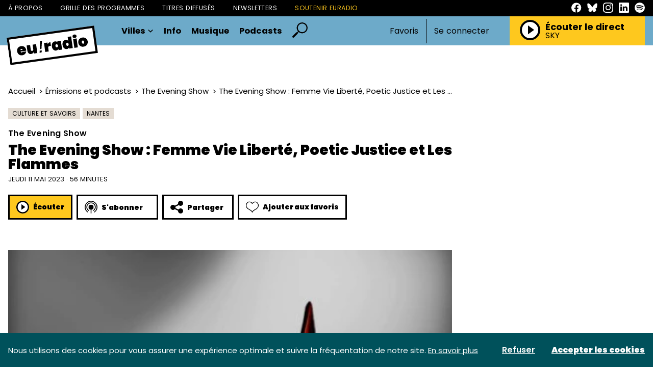

--- FILE ---
content_type: text/html; charset=UTF-8
request_url: https://euradio.fr/emission/K8Zd-the-evening-show/Gd6Z-the-evening-show-femme-vie-liberte-poetic-justice-et-les-flammes?page=1
body_size: 163939
content:
<!DOCTYPE html>
<html lang="fr">
<head>
    <meta charset="utf-8">
    <meta name="viewport" content="width=device-width, initial-scale=1">
    <meta name="csrf-token" content="I3v2bVpaB2KKnvOaNVikAG7FRIACTSjrt9P81iAq">
    <link rel="apple-touch-icon" sizes="180x180" href="/apple-touch-icon.png">
    <link rel="icon" type="image/png" sizes="32x32" href="/favicon-32x32.png">
    <link rel="icon" type="image/png" sizes="16x16" href="/favicon-16x16.png">
    <link rel="manifest" href="/site.webmanifest">
    <meta name="msapplication-TileColor" content="#da532c">
    <meta name="theme-color" content="#ffffff">
    <!-- Styles -->
    <title>The Evening Show : Femme Vie Libert&eacute;, Poetic Justice et Les Flammes - euradio — Animons l’Europe !</title>
<meta name="description" content="Entretien avec Houchang Mouradi, membre du collectif Femme Vie Libert&eacute; de Nantes.">
    <meta property="og:title" content="The Evening Show : Femme Vie Libert&eacute;, Poetic Justice et Les Flammes" />
<meta property="og:description" content="Entretien avec Houchang Mouradi, membre du collectif Femme Vie Libert&eacute; de Nantes." />
<meta property="og:image" content="https://euradio-production.s3.fr-par.scw.cloud/assets/images/podcasts/podcasts-cover-FRfcY6ipnK.jpg" />

    <meta name="twitter:title" content="The Evening Show : Femme Vie Libert&eacute;, Poetic Justice et Les Flammes" />
<meta name="twitter:description" content="Entretien avec Houchang Mouradi, membre du collectif Femme Vie Libert&eacute; de Nantes." />
<meta name="twitter:card" content="summary_large_image" />
<meta name="twitter:images0" content="https://euradio-production.s3.fr-par.scw.cloud/assets/images/podcasts/podcasts-cover-FRfcY6ipnK.jpg" />
    <link rel="preconnect" href="https://fonts.googleapis.com">
    <link rel="preconnect" href="https://fonts.gstatic.com" crossorigin>
    <link href="https://fonts.googleapis.com/css2?family=Open+Sans:ital,wght@0,300;0,400;0,500;0,600;0,700;0,800;1,300;1,400;1,500;1,600;1,700;1,800&display=swap" rel="stylesheet">
    <link rel="stylesheet" href="/css/euradio.css?id=666114084b01cda716c5dac61372d98a">
    <style >[wire\:loading], [wire\:loading\.delay], [wire\:loading\.inline-block], [wire\:loading\.inline], [wire\:loading\.block], [wire\:loading\.flex], [wire\:loading\.table], [wire\:loading\.grid], [wire\:loading\.inline-flex] {display: none;}[wire\:loading\.delay\.shortest], [wire\:loading\.delay\.shorter], [wire\:loading\.delay\.short], [wire\:loading\.delay\.long], [wire\:loading\.delay\.longer], [wire\:loading\.delay\.longest] {display:none;}[wire\:offline] {display: none;}[wire\:dirty]:not(textarea):not(input):not(select) {display: none;}input:-webkit-autofill, select:-webkit-autofill, textarea:-webkit-autofill {animation-duration: 50000s;animation-name: livewireautofill;}@keyframes livewireautofill { from {} }</style>
        <script type="application/ld+json">
        {
           "@context": "https://schema.org",
           "@type": "NewsArticle",
           "url": "https://euradio.fr/emission/K8Zd-the-evening-show/Gd6Z-the-evening-show-femme-vie-liberte-poetic-justice-et-les-flammes",
           "publisher":{
              "@type":"Organization",
              "name":"Euradio",
              "logo":"https://www.euradio.fr/manager/img/logo.svg"
           },
           "headline": "The Evening Show : Femme Vie Liberté, Poetic Justice et Les Flammes",
           "mainEntityOfPage": "The Evening Show",
           "articleBody": "&lt;p&gt;Entretien avec Houchang Mouradi, membre du collectif Femme Vie Liberté de Nantes. Une rencontre dans laquelle on parle de la révolution en cours menée par la population iranienne.  &lt;/p&gt;
&lt;p&gt;Aujourd’hui, Clotilde Nogues et Marie Le Diraison nous présentent leur chronique Poetic Justice dans laquelle on découvre l’Europe aux sons du hip-hop.  &lt;/p&gt;
&lt;p&gt;Enfin, le 11 mai c’est aussi la première cérémonie Les Flammes. Une cérémonie qui célèbre les cultures populaires, grandes oubliées des cérémonies culturelles déjà existantes.  &lt;/p&gt;
&lt;p&gt;Une émission animée par Brieuc Le Fur.  &lt;/p&gt;
",
           "image":[
              "https://euradio-production.s3.fr-par.scw.cloud/assets/images/podcasts/podcasts-cover-FRfcY6ipnK.jpg",
           ],
           "datePublished":"2023-05-11 18:00:00"
        }









    </script>
</head>
<body>
<header class="header">
    <div class="header__links">
        <div class="container">
            <div class="header__links__inner">
                <nav class="header__links__nav">
                    <a href="https://euradio.fr/page/a-propos.html" class="header__links__item">À propos</a>
                    <a href="https://euradio.fr/grille" class="header__links__item">Grille des programmes</a>
                    <a href="https://euradio.fr/titres-diffuses" class="header__links__item">Titres diffusés</a>
                    <a href="https://euradio.fr/newsletters" class="header__links__item">Newsletters</a>
                    <a href="https://euradio.fr/page/soutenir-euradio.html"
                       class="header__links__item header__links__item--highlight">Soutenir Euradio</a>
                </nav>
                <nav class="header__links__social">
                    <a href="https://www.facebook.com/euradio.fr/" target="_blank" class="header__links__social__item">
                        <svg class="sprite-svg ">
    <use xlink:href="/sprites/public.svg?v=FKUKN2uZeIbqyQheI019zC1zkg1ywLJn#facebook"/>
</svg>
                    </a>
                    <a href="https://bsky.app/profile/euradio.bsky.social" target="_blank" class="header__links__social__item">
                        <svg class="sprite-svg ">
    <use xlink:href="/sprites/public.svg?v=FKUKN2uZeIbqyQheI019zC1zkg1ywLJn#bluesky"/>
</svg>
                    </a>
                    <a href="https://www.instagram.com/euradio_fr/" target="_blank" class="header__links__social__item">
                        <svg class="sprite-svg ">
    <use xlink:href="/sprites/public.svg?v=FKUKN2uZeIbqyQheI019zC1zkg1ywLJn#instagram"/>
</svg>
                    </a>
                    <a href="https://www.linkedin.com/company/euradio-fr/" target="_blank"
                       class="header__links__social__item">
                        <svg class="sprite-svg ">
    <use xlink:href="/sprites/public.svg?v=FKUKN2uZeIbqyQheI019zC1zkg1ywLJn#linkedin"/>
</svg>
                    </a>
                    <a href="https://open.spotify.com/playlist/5tg5V30XVlGY1npwGjmNOv" target="_blank"
                       class="header__links__social__item">
                        <svg class="sprite-svg ">
    <use xlink:href="/sprites/public.svg?v=FKUKN2uZeIbqyQheI019zC1zkg1ywLJn#spotify"/>
</svg>
                    </a>
                </nav>
            </div>
        </div>
    </div>
    <div class="header__content">
        <div class="container">
            <div class="header__content__inner">
                <div class="header__content__menu js-toggle-menu">
                    <svg class="sprite-svg closed">
    <use xlink:href="/sprites/public.svg?v=FKUKN2uZeIbqyQheI019zC1zkg1ywLJn#i-burger"/>
</svg>
                    <svg class="sprite-svg opened">
    <use xlink:href="/sprites/public.svg?v=FKUKN2uZeIbqyQheI019zC1zkg1ywLJn#i-close-burger"/>
</svg>
                </div>
                <div class="header__content__logo">
                    <a href="https://euradio.fr">
                        <svg class="sprite-svg ">
    <use xlink:href="/sprites/public.svg?v=FKUKN2uZeIbqyQheI019zC1zkg1ywLJn#logo"/>
</svg>
                    </a>
                </div>
                <div class="header__content__navigation">
                    <nav class="primary-navigation">
                        <div href="#" class="primary-navigation__item">
                            Villes
                            <svg class="sprite-svg primary-navigation__item__carret">
    <use xlink:href="/sprites/public.svg?v=FKUKN2uZeIbqyQheI019zC1zkg1ywLJn#i-carret-down"/>
</svg>
                            <div class="primary-navigation__item-dropdown">
                                                                    <a class="primary-navigation__item-dropdown__item"
                                       href="https://euradio.fr/ville/nantes">Nantes</a>
                                                                    <a class="primary-navigation__item-dropdown__item"
                                       href="https://euradio.fr/ville/bordeaux">Bordeaux</a>
                                                                    <a class="primary-navigation__item-dropdown__item"
                                       href="https://euradio.fr/ville/lille">Lille</a>
                                                                    <a class="primary-navigation__item-dropdown__item"
                                       href="https://euradio.fr/ville/lyon">Lyon</a>
                                                                    <a class="primary-navigation__item-dropdown__item"
                                       href="https://euradio.fr/ville/paris">Paris</a>
                                                                    <a class="primary-navigation__item-dropdown__item"
                                       href="https://euradio.fr/ville/strasbourg">Strasbourg</a>
                                                                    <a class="primary-navigation__item-dropdown__item"
                                       href="https://euradio.fr/ville/bruxelles">Bruxelles</a>
                                                                    <a class="primary-navigation__item-dropdown__item"
                                       href="https://euradio.fr/ville/toulouse">Toulouse</a>
                                                                <div class="primary-navigation__item-dropdown__divider">–</div>
                                <a class="primary-navigation__item-dropdown__item"
                                   href="https://euradio.fr/page/comment-ecouter-euradio.html">Partout
                                    ailleurs</a>
                            </div>
                        </div>
                        <a href="https://euradio.fr/categorie/info"
                           class="primary-navigation__item">Info</a>
                        <a href="https://euradio.fr/categorie/musique"
                           class="primary-navigation__item">Musique</a>
                        <a href="https://euradio.fr/emissions" class="primary-navigation__item">Podcasts</a>
                        <a href="https://euradio.fr/recherche" class="primary-navigation__item--search">
                            <svg class="sprite-svg ">
    <use xlink:href="/sprites/public.svg?v=FKUKN2uZeIbqyQheI019zC1zkg1ywLJn#i-search"/>
</svg>
                        </a>
                    </nav>
                </div>
                

                                    <div class="header__content__auth">
                        <nav class="header-auth">
                            <button class="js-open-auth-modal">Favoris</button>
                            <div class="header-auth__decoration"></div>
                            <a href="https://euradio.fr/connexion">Se connecter</a>
                        </nav>
                    </div>
                                <div class="header__content__player">
                    <div class="header-player">
                        <div class="header-player__title-mobile">
                            Le direct
                        </div>
                        <div class="header-player__controls player-statut">
                            <button class="js-play-live play">
                                <svg class="sprite-svg ">
    <use xlink:href="/sprites/public.svg?v=FKUKN2uZeIbqyQheI019zC1zkg1ywLJn#i-play"/>
</svg>
                            </button>
                            <button class="js-stop-live stop">
                                <svg class="sprite-svg ">
    <use xlink:href="/sprites/public.svg?v=FKUKN2uZeIbqyQheI019zC1zkg1ywLJn#i-stop"/>
</svg>
                            </button>
                            <div class="loading">
                                <span class="loader"></span>
                            </div>
                        </div>
                        <div class="header-player__content">
                            <div class="header-player__title player-statut">
                                <span class="play">
                                    Écouter le direct
                                </span>
                                <span class="stop">
                                    Stopper le direct
                                </span>
                            </div>
                            <a href="https://euradio.fr/titres-diffuses" class="header-player__live-title js-broadcast-live-title">
                                SKY
                            </a>
                        </div>
                    </div>
                </div>
            </div>
        </div>
    </div>
</header>
<div class="header-mobile">
    <div class="header-mobile__backdrop js-close-menu"></div>
    <div class="header-mobile__container">
        <div class="header-mobile__primary">
            <a href="https://euradio.fr/recherche" class="header-mobile__primary-link header-mobile__primary-link--search">
                <svg class="sprite-svg ">
    <use xlink:href="/sprites/public.svg?v=FKUKN2uZeIbqyQheI019zC1zkg1ywLJn#i-search"/>
</svg>
            </a>
            <div class="header-mobile__primary-link js-toggle-menu-dropdown">
                Villes
                <svg class="sprite-svg header-mobile__primary-link__carret">
    <use xlink:href="/sprites/public.svg?v=FKUKN2uZeIbqyQheI019zC1zkg1ywLJn#i-carret-down"/>
</svg>
            </div>
            <div class="header-mobile__dropdown">
                                    <a class="header-mobile__dropdown-item"
                       href="https://euradio.fr/ville/nantes">Nantes</a>
                                    <a class="header-mobile__dropdown-item"
                       href="https://euradio.fr/ville/bordeaux">Bordeaux</a>
                                    <a class="header-mobile__dropdown-item"
                       href="https://euradio.fr/ville/lille">Lille</a>
                                    <a class="header-mobile__dropdown-item"
                       href="https://euradio.fr/ville/lyon">Lyon</a>
                                    <a class="header-mobile__dropdown-item"
                       href="https://euradio.fr/ville/paris">Paris</a>
                                    <a class="header-mobile__dropdown-item"
                       href="https://euradio.fr/ville/strasbourg">Strasbourg</a>
                                    <a class="header-mobile__dropdown-item"
                       href="https://euradio.fr/ville/bruxelles">Bruxelles</a>
                                    <a class="header-mobile__dropdown-item"
                       href="https://euradio.fr/ville/toulouse">Toulouse</a>
                                <a class="header-mobile__dropdown-item"
                   href="https://euradio.fr/page/comment-ecouter-euradio.html">Partout ailleurs</a>
            </div>
            <a href="https://euradio.fr/categorie/info"
               class="header-mobile__primary-link">Info</a>
            <a href="https://euradio.fr/categorie/musique"
               class="header-mobile__primary-link">Musique</a>
            <a href="https://euradio.fr/emissions" class="header-mobile__primary-link">Podcasts</a>
                            <a href="https://euradio.fr/connexion" class="header-mobile__primary-link header-mobile__primary-link--light">Connexion</a>
                <a href="https://euradio.fr/inscription" class="header-mobile__primary-link header-mobile__primary-link--light">Inscription</a>
                    </div>
        <div class="header-mobile__secondary">
            <a href="https://euradio.fr/page/a-propos.html" class="header-mobile__secondary-link">À propos</a>
            <a href="https://euradio.fr/grille" class="header-mobile__secondary-link">Grille des
                programmes</a>
            <a href="https://euradio.fr/titres-diffuses" class="header-mobile__secondary-link">Titres diffusés</a>
            <a href="https://euradio.fr/newsletters" class="header-mobile__secondary-link">Newsletters</a>
            <a href="https://euradio.fr/page/soutenir-euradio.html"
               class="header-mobile__secondary-link header-mobile__secondary-link--highlight">Soutenir Euradio</a>
        </div>
        <nav class="header-mobile__socials">
            <a href="https://www.facebook.com/euradio.fr/" target="_blank" class="header-mobile__socials__item">
                <svg class="sprite-svg ">
    <use xlink:href="/sprites/public.svg?v=FKUKN2uZeIbqyQheI019zC1zkg1ywLJn#facebook"/>
</svg>
            </a>
            <a href="https://bsky.app/profile/euradio.bsky.social" target="_blank" class="header-mobile__socials__item">
                <svg class="sprite-svg ">
    <use xlink:href="/sprites/public.svg?v=FKUKN2uZeIbqyQheI019zC1zkg1ywLJn#bluesky"/>
</svg>
            </a>
            <a href="https://www.instagram.com/euradio_fr/" target="_blank" class="header-mobile__socials__item">
                <svg class="sprite-svg ">
    <use xlink:href="/sprites/public.svg?v=FKUKN2uZeIbqyQheI019zC1zkg1ywLJn#instagram"/>
</svg>
            </a>
            <a href="https://www.linkedin.com/company/euradio-fr/" target="_blank"
               class="header-mobile__socials__item">
                <svg class="sprite-svg ">
    <use xlink:href="/sprites/public.svg?v=FKUKN2uZeIbqyQheI019zC1zkg1ywLJn#linkedin"/>
</svg>
            </a>
            <a href="https://open.spotify.com/playlist/5tg5V30XVlGY1npwGjmNOv" target="_blank"
               class="header-mobile__socials__item">
                <svg class="sprite-svg ">
    <use xlink:href="/sprites/public.svg?v=FKUKN2uZeIbqyQheI019zC1zkg1ywLJn#spotify"/>
</svg>
            </a>
        </nav>
    </div>
</div>
<main class="main-content" id="content">
        <div class="page-article">
        <div class="container">
            <article class="page-article__article">
                <header class="page-article__header">
                    <div class="page-article__breadcrumb">
                        <nav aria-label="breadcrumb">
        <ol class="breadcrumb">
            
                                    <li class="breadcrumb-item"><a href="https://euradio.fr">Accueil</a></li>
                
            
                                    <li class="breadcrumb-item"><a href="https://euradio.fr/emissions">Émissions et podcasts</a></li>
                
            
                                    <li class="breadcrumb-item"><a href="https://euradio.fr/emission/K8Zd-the-evening-show">The Evening Show</a></li>
                
            
                                    <li class="breadcrumb-item active" aria-current="page">The Evening Show : Femme Vie Liberté, Poetic Justice et Les Flammes</li>
                
                    </ol>
    </nav>

                    </div>
                    <div class="page-article__tags">
                        <a class="tag" href="https://euradio.fr/categorie/info/culture-et-savoirs">
                            Culture et savoirs
                        </a>
                                                    <a class="tag" href="https://euradio.fr/ville/nantes"> Nantes</a>
                                            </div>
                    <a href="https://euradio.fr/emission/K8Zd-the-evening-show" class="page-article__program">
                        <span>The Evening Show</span>
                    </a>
                    <h1 class="page-article__title">
                        The Evening Show : Femme Vie Liberté, Poetic Justice et Les Flammes
                    </h1>
                    <div class="page-article__metas">
                        jeudi 11 mai 2023
                                                    · 56 minutes
                                            </div>
                    <div class="page-article__controls">
                        <div class="podcast-play-button" data-media-id="4258"
         data-media="{&quot;id&quot;:1337389,&quot;path&quot;:&quot;https:\/\/media.transistor.fm\/405089ef\/d060048e.mp3&quot;,&quot;cover_image&quot;:&quot;https:\/\/img.alticdn.com\/JBvcB_nttWdWakEylYXZXCgg3InLJRwryusc0TI75Mw\/dpr:3\/q:90\/w:0\/h:0\/aHR0cHM6Ly9ldXJh\/ZGlvLXByb2R1Y3Rp\/b24uczMuZnItcGFy\/LnNjdy5jbG91ZC9h\/c3NldHMvaW1hZ2Vz\/L3BvZGNhc3RzL3Bv\/ZGNhc3RzLWNvdmVy\/LUZSZmNZNmlwbksu\/anBn&quot;,&quot;title&quot;:&quot;The Evening Show : Femme Vie Libert\u00e9, Poetic Justice et Les Flammes&quot;,&quot;subtitle&quot;:&quot;The Evening Show&quot;}">
        <div class="js-play-control-state  js-play-control-state--play">
            <button class="button state-play button--listen js-play">
                <svg class="sprite-svg ">
    <use xlink:href="/sprites/public.svg?v=FKUKN2uZeIbqyQheI019zC1zkg1ywLJn#i-play"/>
</svg>
                Écouter
            </button>
            <button class="button state-pause button--listen js-pause">
                <svg class="sprite-svg ">
    <use xlink:href="/sprites/public.svg?v=FKUKN2uZeIbqyQheI019zC1zkg1ywLJn#i-pause"/>
</svg>
                Pause
            </button>
        </div>
    </div>

    <div class="subscribe-button">
        <div class="subscribe-button__button button button--back">
            <svg class="sprite-svg ">
    <use xlink:href="/sprites/public.svg?v=FKUKN2uZeIbqyQheI019zC1zkg1ywLJn#i-subscribe"/>
</svg>
            S'abonner
        </div>
        <div class="subscribe-button__dropdown">

                                                    <a class="subscribe-button__dropdown__item" id="copyToClipboard"
                   onclick="navigator.clipboard.writeText('https://feeds.transistor.fm/the-evening-show-euradio'); document.getElementById('copyToClipboard').innerText = 'Lien copié'; ">Copier
                    le lien RSS</a>
                    </div>
    </div>


<div class="share-button">
    <div class="share-button__button button button--back">
        <svg class="sprite-svg ">
    <use xlink:href="/sprites/public.svg?v=FKUKN2uZeIbqyQheI019zC1zkg1ywLJn#i-share"/>
</svg>
        Partager
    </div>
    <div class="share-button__dropdown">
        <a class="share-button__dropdown__item"
           onClick="window.open('http://www.facebook.com/sharer.php?s=100&p[title]=The Evening Show : Femme Vie Liberté, Poetic Justice et Les Flammes&p[url]=https://euradio.fr/emission/K8Zd-the-evening-show/Gd6Z-the-evening-show-femme-vie-liberte-poetic-justice-et-les-flammes','sharer','toolbar=0,status=0,width=580,height=325');"
           href="javascript: void(0)"
        >Facebook</a>




        <a class="share-button__dropdown__item"
           onClick="window.open('https://www.linkedin.com/shareArticle?mini=true&url=https://euradio.fr/emission/K8Zd-the-evening-show/Gd6Z-the-evening-show-femme-vie-liberte-poetic-justice-et-les-flammes','sharer','toolbar=0,status=0,width=580,height=325');"
           href="javascript: void(0)"
        >LinkedIn</a>
        <a class="share-button__dropdown__item" id="copyToClipboard"
           onclick="navigator.clipboard.writeText('https://euradio.fr/emission/K8Zd-the-evening-show/Gd6Z-the-evening-show-femme-vie-liberte-poetic-justice-et-les-flammes'); document.getElementById('copyToClipboard').innerText = 'Lien copié'; ">Copier
            le lien</a>
    </div>
</div>
<div wire:id="pUzuPFgLeb5712E0yNaV" wire:initial-data="{&quot;fingerprint&quot;:{&quot;id&quot;:&quot;pUzuPFgLeb5712E0yNaV&quot;,&quot;name&quot;:&quot;favorite-button&quot;,&quot;locale&quot;:&quot;fr&quot;,&quot;path&quot;:&quot;emission\/K8Zd-the-evening-show\/Gd6Z-the-evening-show-femme-vie-liberte-poetic-justice-et-les-flammes&quot;,&quot;method&quot;:&quot;GET&quot;,&quot;v&quot;:&quot;acj&quot;},&quot;effects&quot;:{&quot;listeners&quot;:[]},&quot;serverMemo&quot;:{&quot;children&quot;:[],&quot;errors&quot;:[],&quot;htmlHash&quot;:&quot;2325fc85&quot;,&quot;data&quot;:{&quot;model&quot;:[],&quot;isFavorite&quot;:false,&quot;type&quot;:null},&quot;dataMeta&quot;:{&quot;models&quot;:{&quot;model&quot;:{&quot;class&quot;:&quot;App\\Models\\Post&quot;,&quot;id&quot;:5902,&quot;relations&quot;:[&quot;category&quot;,&quot;cities&quot;],&quot;connection&quot;:&quot;mysql&quot;}}},&quot;checksum&quot;:&quot;51e889de7056ba52e3107c608d27c78ae8b02ffe93d4bf3db03547a8df4fbcb1&quot;}}" class="favorite-button favorite-button--">
                        <button class="button button--back" wire:click="setFavorite()">
                <svg class="sprite-svg ">
    <use xlink:href="/sprites/public.svg?v=FKUKN2uZeIbqyQheI019zC1zkg1ywLJn#i-heart"/>
</svg>
                Ajouter aux favoris
            </button>
            </div>

<!-- Livewire Component wire-end:pUzuPFgLeb5712E0yNaV -->                    </div>
                </header>
                <section class="page-article__content">
                    <figure class="page-article__cover">
                        <img
        srcset="https://img.alticdn.com/8hQ0NBqtfdtK_qBf1JgSjh3rGYyLEfC4oAgPRix_h_w/dpr:1/q:90/w:870/h:0/aHR0cHM6Ly9ldXJh/ZGlvLXByb2R1Y3Rp/b24uczMuZnItcGFy/LnNjdy5jbG91ZC9h/c3NldHMvaW1hZ2Vz/L3BvZGNhc3RzL3Bv/ZGNhc3RzLWNvdmVy/LUZSZmNZNmlwbksu/anBn 1x, https://img.alticdn.com/7SNzftARjgbNaDvBXtebR_t6WONApSmcEG1LOf8FYW0/dpr:2/q:90/w:870/h:0/aHR0cHM6Ly9ldXJh/ZGlvLXByb2R1Y3Rp/b24uczMuZnItcGFy/LnNjdy5jbG91ZC9h/c3NldHMvaW1hZ2Vz/L3BvZGNhc3RzL3Bv/ZGNhc3RzLWNvdmVy/LUZSZmNZNmlwbksu/anBn 2x, https://img.alticdn.com/hMZpr-OH3mjf-Z3-kQp8iPOFt460G1JlW5ff-TfLBEc/dpr:3/q:90/w:870/h:0/aHR0cHM6Ly9ldXJh/ZGlvLXByb2R1Y3Rp/b24uczMuZnItcGFy/LnNjdy5jbG91ZC9h/c3NldHMvaW1hZ2Vz/L3BvZGNhc3RzL3Bv/ZGNhc3RzLWNvdmVy/LUZSZmNZNmlwbksu/anBn 3x"
        src="https://img.alticdn.com/7SNzftARjgbNaDvBXtebR_t6WONApSmcEG1LOf8FYW0/dpr:2/q:90/w:870/h:0/aHR0cHM6Ly9ldXJh/ZGlvLXByb2R1Y3Rp/b24uczMuZnItcGFy/LnNjdy5jbG91ZC9h/c3NldHMvaW1hZ2Vz/L3BvZGNhc3RzL3Bv/ZGNhc3RzLWNvdmVy/LUZSZmNZNmlwbksu/anBn" alt="The Evening Show : Femme Vie Liberté, Poetic Justice et Les Flammes"
    />
                                            </figure>
                    <div class="page-article__main">
                        <div class="page-article__main__content prose">
                            <p>Entretien avec Houchang Mouradi, membre du collectif Femme Vie Liberté de Nantes. Une rencontre dans laquelle on parle de la révolution en cours menée par la population iranienne.  </p>
<p>Aujourd’hui, Clotilde Nogues et Marie Le Diraison nous présentent leur chronique Poetic Justice dans laquelle on découvre l’Europe aux sons du hip-hop.  </p>
<p>Enfin, le 11 mai c’est aussi la première cérémonie Les Flammes. Une cérémonie qui célèbre les cultures populaires, grandes oubliées des cérémonies culturelles déjà existantes.  </p>
<p>Une émission animée par Brieuc Le Fur.  </p>

                            <div class="page-article__controls">
                                <div class="podcast-play-button" data-media-id="4258"
         data-media="{&quot;id&quot;:1337389,&quot;path&quot;:&quot;https:\/\/media.transistor.fm\/405089ef\/d060048e.mp3&quot;,&quot;cover_image&quot;:&quot;https:\/\/img.alticdn.com\/JBvcB_nttWdWakEylYXZXCgg3InLJRwryusc0TI75Mw\/dpr:3\/q:90\/w:0\/h:0\/aHR0cHM6Ly9ldXJh\/ZGlvLXByb2R1Y3Rp\/b24uczMuZnItcGFy\/LnNjdy5jbG91ZC9h\/c3NldHMvaW1hZ2Vz\/L3BvZGNhc3RzL3Bv\/ZGNhc3RzLWNvdmVy\/LUZSZmNZNmlwbksu\/anBn&quot;,&quot;title&quot;:&quot;The Evening Show : Femme Vie Libert\u00e9, Poetic Justice et Les Flammes&quot;,&quot;subtitle&quot;:&quot;The Evening Show&quot;}">
        <div class="js-play-control-state  js-play-control-state--play">
            <button class="button state-play button--listen js-play">
                <svg class="sprite-svg ">
    <use xlink:href="/sprites/public.svg?v=FKUKN2uZeIbqyQheI019zC1zkg1ywLJn#i-play"/>
</svg>
                Écouter
            </button>
            <button class="button state-pause button--listen js-pause">
                <svg class="sprite-svg ">
    <use xlink:href="/sprites/public.svg?v=FKUKN2uZeIbqyQheI019zC1zkg1ywLJn#i-pause"/>
</svg>
                Pause
            </button>
        </div>
    </div>

    <div class="subscribe-button">
        <div class="subscribe-button__button button button--back">
            <svg class="sprite-svg ">
    <use xlink:href="/sprites/public.svg?v=FKUKN2uZeIbqyQheI019zC1zkg1ywLJn#i-subscribe"/>
</svg>
            S'abonner
        </div>
        <div class="subscribe-button__dropdown">

                                                    <a class="subscribe-button__dropdown__item" id="copyToClipboard"
                   onclick="navigator.clipboard.writeText('https://feeds.transistor.fm/the-evening-show-euradio'); document.getElementById('copyToClipboard').innerText = 'Lien copié'; ">Copier
                    le lien RSS</a>
                    </div>
    </div>


<div class="share-button">
    <div class="share-button__button button button--back">
        <svg class="sprite-svg ">
    <use xlink:href="/sprites/public.svg?v=FKUKN2uZeIbqyQheI019zC1zkg1ywLJn#i-share"/>
</svg>
        Partager
    </div>
    <div class="share-button__dropdown">
        <a class="share-button__dropdown__item"
           onClick="window.open('http://www.facebook.com/sharer.php?s=100&p[title]=The Evening Show : Femme Vie Liberté, Poetic Justice et Les Flammes&p[url]=https://euradio.fr/emission/K8Zd-the-evening-show/Gd6Z-the-evening-show-femme-vie-liberte-poetic-justice-et-les-flammes','sharer','toolbar=0,status=0,width=580,height=325');"
           href="javascript: void(0)"
        >Facebook</a>




        <a class="share-button__dropdown__item"
           onClick="window.open('https://www.linkedin.com/shareArticle?mini=true&url=https://euradio.fr/emission/K8Zd-the-evening-show/Gd6Z-the-evening-show-femme-vie-liberte-poetic-justice-et-les-flammes','sharer','toolbar=0,status=0,width=580,height=325');"
           href="javascript: void(0)"
        >LinkedIn</a>
        <a class="share-button__dropdown__item" id="copyToClipboard"
           onclick="navigator.clipboard.writeText('https://euradio.fr/emission/K8Zd-the-evening-show/Gd6Z-the-evening-show-femme-vie-liberte-poetic-justice-et-les-flammes'); document.getElementById('copyToClipboard').innerText = 'Lien copié'; ">Copier
            le lien</a>
    </div>
</div>
<div wire:id="oMVEr35tLOaM2CHCTot8" wire:initial-data="{&quot;fingerprint&quot;:{&quot;id&quot;:&quot;oMVEr35tLOaM2CHCTot8&quot;,&quot;name&quot;:&quot;favorite-button&quot;,&quot;locale&quot;:&quot;fr&quot;,&quot;path&quot;:&quot;emission\/K8Zd-the-evening-show\/Gd6Z-the-evening-show-femme-vie-liberte-poetic-justice-et-les-flammes&quot;,&quot;method&quot;:&quot;GET&quot;,&quot;v&quot;:&quot;acj&quot;},&quot;effects&quot;:{&quot;listeners&quot;:[]},&quot;serverMemo&quot;:{&quot;children&quot;:[],&quot;errors&quot;:[],&quot;htmlHash&quot;:&quot;2325fc85&quot;,&quot;data&quot;:{&quot;model&quot;:[],&quot;isFavorite&quot;:false,&quot;type&quot;:null},&quot;dataMeta&quot;:{&quot;models&quot;:{&quot;model&quot;:{&quot;class&quot;:&quot;App\\Models\\Post&quot;,&quot;id&quot;:5902,&quot;relations&quot;:[&quot;category&quot;,&quot;cities&quot;],&quot;connection&quot;:&quot;mysql&quot;}}},&quot;checksum&quot;:&quot;e23d8a16c9de29ba542cf443be47cb0b37f5190a795e88bf2fcf94b043ef030b&quot;}}" class="favorite-button favorite-button--">
                        <button class="button button--back" wire:click="setFavorite()">
                <svg class="sprite-svg ">
    <use xlink:href="/sprites/public.svg?v=FKUKN2uZeIbqyQheI019zC1zkg1ywLJn#i-heart"/>
</svg>
                Ajouter aux favoris
            </button>
            </div>

<!-- Livewire Component wire-end:oMVEr35tLOaM2CHCTot8 -->                            </div>
                                                            <div class="page-article__tags">
                                    <div class="related-tags">
                                        <div class="related-tags__title">
                                            Sujets associés
                                        </div>
                                        <div class="related-tags__tags">
                                                                                            <div>
                                                    <a href="https://euradio.fr/recherche?search=Iran"> Iran</a>
                                                </div>
                                                                                            <div>
                                                    <a href="https://euradio.fr/recherche?search=rap"> rap</a>
                                                </div>
                                                                                            <div>
                                                    <a href="https://euradio.fr/recherche?search=Hip-hop"> Hip-hop</a>
                                                </div>
                                                                                            <div>
                                                    <a href="https://euradio.fr/recherche?search=Femme%20Vie%20Libert%C3%A9">Femme Vie Liberté</a>
                                                </div>
                                                                                            <div>
                                                    <a href="https://euradio.fr/recherche?search=poetic%20justice"> poetic justice</a>
                                                </div>
                                                                                            <div>
                                                    <a href="https://euradio.fr/recherche?search=les%20flammes"> les flammes</a>
                                                </div>
                                                                                            <div>
                                                    <a href="https://euradio.fr/recherche?search=populaire"> populaire</a>
                                                </div>
                                                                                    </div>
                                    </div>
                                </div>
                                                                                </div>
                        <aside class="page-article__main__aside">
                            <div class="aside-read-more aside-read-more--color-default">
    <div class="aside-read-more__icon">
        <svg class="sprite-svg ">
    <use xlink:href="/sprites/public.svg?v=FKUKN2uZeIbqyQheI019zC1zkg1ywLJn#eye"/>
</svg>
    </div>
    <div class="aside-read-more__title">
        À lire aussi
    </div>
    <div class="aside-read-more__list">
                    <div class="card-post-line">
    <div class="card-post-line__category">
        <a href="https://euradio.fr/categorie/info/culture-et-savoirs" class="tag">Culture et savoirs</a>
    </div>
    <a href="https://euradio.fr/emission/4a8g-les-femmes-ou-les-oublis-de-lhistoire/6Elx-tina-modotti-photojournaliste" class="card-post-line__title">
        <span>
        Tina Modotti, photojournaliste
        </span>
    </a>
    <div class="card-post-line__date">
        mardi 20 janvier 2026
    </div>
</div>
                    <div class="card-post-line">
    <div class="card-post-line__category">
        <a href="https://euradio.fr/categorie/info/culture-et-savoirs" class="tag">Culture et savoirs</a>
    </div>
    <a href="https://euradio.fr/emission/Knbj-les-histoires-deurope-de-quentin-dickinson/BaW8-retour-vers-le-futur" class="card-post-line__title">
        <span>
        Retour vers le futur
        </span>
    </a>
    <div class="card-post-line__date">
        mardi 20 janvier 2026
    </div>
</div>
                    <div class="card-post-line">
    <div class="card-post-line__category">
        <a href="https://euradio.fr/categorie/info/culture-et-savoirs" class="tag">Culture et savoirs</a>
    </div>
    <a href="https://euradio.fr/emission/4Ba5-les-eclaireurs-du-voyage/a8gn-voyage-a-chiapa-de-corzo" class="card-post-line__title">
        <span>
        Voyage à Chiapa de Corzo
        </span>
    </a>
    <div class="card-post-line__date">
        jeudi 15 janvier 2026
    </div>
</div>
                    <div class="card-post-line">
    <div class="card-post-line__category">
        <a href="https://euradio.fr/categorie/info/culture-et-savoirs" class="tag">Culture et savoirs</a>
    </div>
    <a href="https://euradio.fr/news/culture-et-savoirs/K5YL-retour-sur-la-43e-foire-du-livre-de-brive-a-la-rencontre-dauteurs-et-autrices.html" class="card-post-line__title">
        <span>
        Retour sur la 43e Foire du livre de Brive : à la rencontre d&#039;auteurs et autrices
        </span>
    </a>
    <div class="card-post-line__date">
        mercredi 14 janvier 2026
    </div>
</div>
                    <div class="card-post-line">
    <div class="card-post-line__category">
        <a href="https://euradio.fr/categorie/info/culture-et-savoirs" class="tag">Culture et savoirs</a>
    </div>
    <a href="https://euradio.fr/emission/41PX-la-guerre-des-etoiles/Gxeq-pluton-la-planete-naine-declassee" class="card-post-line__title">
        <span>
        Pluton : la planète naine déclassée
        </span>
    </a>
    <div class="card-post-line__date">
        mercredi 14 janvier 2026
    </div>
</div>
            </div>
</div>
                        </aside>
                    </div>
                    
                </section>
            </article>
        </div>

                    <div class="container">
                <div class="music-program">
                    <div class="music-program__title">
                        Programmation musicale
                    </div>
                    <div class="music-program__list">
                                                    <div class="card-track" wire:key="0.84908100 1768946000">
    <div class="card-track__cover">
        <img src="https://i.scdn.co/image/ab67616d0000b2733d6d5c3597156fc44ec47ec9"
             alt="Oracle Sisters - Asc. Scorpio">
    </div>
    <div class="card-track__content">
        <div class="card-track__artist">
            Oracle Sisters
        </div>
        <div class="card-track__title">
            Asc. Scorpio
        </div>
                            <div class="card-track__year">
                2020
            </div>
                <div class="card-track__controls">
            <div>
                                    <div class="card-track__external-control">
                        <div class="card-track__external-control__icon">
                            <svg class="sprite-svg ">
    <use xlink:href="/sprites/public.svg?v=FKUKN2uZeIbqyQheI019zC1zkg1ywLJn#i-play"/>
</svg>
                        </div>
                        <div class="card-track__external-control__content">
                            Sur <a href="https://open.spotify.com/track/2MnSPY2QYMbtkDWGzY02In"
                                   target="_blank">Spotify</a> •
                            <a href="https://music.apple.com/us/search?term=Oracle Sisters%20Asc. Scorpio"
                               target="_blank">Apple Music</a> •
                            <a href="https://www.deezer.com/search/Oracle Sisters%20Asc. Scorpio"
                               target="_blank">Deezer</a> •
                            <a href="https://www.youtube.com/results?search_query=Oracle Sisters%20Asc. Scorpio"
                               target="_blank">YouTube</a>
                        </div>
                    </div>
                            </div>
        </div>
    </div>
</div>
                                            </div>
                </div>
            </div>
        
        <div class="page-program-detail__previous">
            <div class="container">
                                    <div class="previous-episodes previous-episodes--border-green">
                        <div class="previous-episodes__container">
                            <div class="previous-episodes__title">
                                <span>Épisodes précédents</span>
                                <svg class="sprite-svg ">
    <use xlink:href="/sprites/public.svg?v=FKUKN2uZeIbqyQheI019zC1zkg1ywLJn#balls"/>
</svg>
                            </div>
                            <div class="previous-episodes__list">
                                                                    <div class="episode-card"  data-media-id="4563"
     data-media="{&quot;id&quot;:1417309,&quot;path&quot;:&quot;https:\/\/media.transistor.fm\/1fc68c4f\/76653c4b.mp3&quot;,&quot;cover_image&quot;:&quot;https:\/\/img.alticdn.com\/J4mzrF8n1fnEqVocgmus9c5-Cu3V6AefBYDKilfGqFk\/dpr:3\/q:90\/w:0\/h:0\/aHR0cHM6Ly9ldXJh\/ZGlvLXByb2R1Y3Rp\/b24uczMuZnItcGFy\/LnNjdy5jbG91ZC9h\/c3NldHMvaW1hZ2Vz\/L3BvZGNhc3RzL3Bv\/ZGNhc3RzLWNvdmVy\/LWgzZDlTeVpaRkUu\/anBn&quot;,&quot;title&quot;:&quot;Season Finale : \u201cLa der des ders\u201d de l\u2019Evening Show&quot;,&quot;subtitle&quot;:&quot;The Evening Show&quot;}" >
    <div class="episode-card__cover">
                    <div class="episode-card__player">
                <div class="js-play-control-state js-play-control-state--play">
                    <button class="state-play js-play">
                        <svg class="sprite-svg ">
    <use xlink:href="/sprites/public.svg?v=FKUKN2uZeIbqyQheI019zC1zkg1ywLJn#i-play"/>
</svg>
                    </button>
                    <button class="state-pause js-pause">
                        <svg class="sprite-svg ">
    <use xlink:href="/sprites/public.svg?v=FKUKN2uZeIbqyQheI019zC1zkg1ywLJn#i-pause"/>
</svg>
                    </button>
                </div>
            </div>
                <img
        srcset="https://img.alticdn.com/dIAAJyKYY6tykXnn_jEWMB6wXwuv_xeycbtKO0tfMvo/dpr:1/q:90/w:100/h:100/aHR0cHM6Ly9ldXJh/ZGlvLXByb2R1Y3Rp/b24uczMuZnItcGFy/LnNjdy5jbG91ZC9h/c3NldHMvaW1hZ2Vz/L3BvZGNhc3RzL3Bv/ZGNhc3RzLWNvdmVy/LWgzZDlTeVpaRkUu/anBn 1x, https://img.alticdn.com/_du58-lGwmFNHRgnImvmqorhd_gqwn9Ypeq4O3iuQps/dpr:2/q:90/w:100/h:100/aHR0cHM6Ly9ldXJh/ZGlvLXByb2R1Y3Rp/b24uczMuZnItcGFy/LnNjdy5jbG91ZC9h/c3NldHMvaW1hZ2Vz/L3BvZGNhc3RzL3Bv/ZGNhc3RzLWNvdmVy/LWgzZDlTeVpaRkUu/anBn 2x, https://img.alticdn.com/_2yzdJbKYCzUiIPEyZ8UBBUIM-RAWBF-ya5g5G5WV8g/dpr:3/q:90/w:100/h:100/aHR0cHM6Ly9ldXJh/ZGlvLXByb2R1Y3Rp/b24uczMuZnItcGFy/LnNjdy5jbG91ZC9h/c3NldHMvaW1hZ2Vz/L3BvZGNhc3RzL3Bv/ZGNhc3RzLWNvdmVy/LWgzZDlTeVpaRkUu/anBn 3x"
        src="https://img.alticdn.com/_du58-lGwmFNHRgnImvmqorhd_gqwn9Ypeq4O3iuQps/dpr:2/q:90/w:100/h:100/aHR0cHM6Ly9ldXJh/ZGlvLXByb2R1Y3Rp/b24uczMuZnItcGFy/LnNjdy5jbG91ZC9h/c3NldHMvaW1hZ2Vz/L3BvZGNhc3RzL3Bv/ZGNhc3RzLWNvdmVy/LWgzZDlTeVpaRkUu/anBn" alt="Season Finale : “La der des ders” de l’Evening Show"
    />
    </div>
    <div class="episode-card__content">
        <a href="https://euradio.fr/emission/K8Zd-the-evening-show/g8Ad-season-finale-la-der-des-ders-de-levening-show" class="episode-card__title">
            <span>
               Season Finale : “La der des ders” de l’Evening Show
            </span>
        </a>
        <div class="episode-card__duration">
            60 minutes
        </div>
    </div>
</div>
                                                                    <div class="episode-card"  data-media-id="4562"
     data-media="{&quot;id&quot;:1417247,&quot;path&quot;:&quot;https:\/\/media.transistor.fm\/7a2ddc9f\/0aa32fdb.mp3&quot;,&quot;cover_image&quot;:&quot;https:\/\/img.alticdn.com\/79tmEJ0ED-Y0vZ_w8A1ZCO-fNXHvGkQ-iRukVselLTE\/dpr:3\/q:90\/w:0\/h:0\/aHR0cHM6Ly9ldXJh\/ZGlvLXByb2R1Y3Rp\/b24uczMuZnItcGFy\/LnNjdy5jbG91ZC9h\/c3NldHMvaW1hZ2Vz\/L3BvZGNhc3RzL3Bv\/ZGNhc3RzLWNvdmVy\/LXJsaU1BbW0xdmYu\/anBn&quot;,&quot;title&quot;:&quot;The Evening Show : La derni\u00e8re de Rune Mahieu, le jeu de l\u2019actualit\u00e9 et Ertebrekers&quot;,&quot;subtitle&quot;:&quot;The Evening Show&quot;}" >
    <div class="episode-card__cover">
                    <div class="episode-card__player">
                <div class="js-play-control-state js-play-control-state--play">
                    <button class="state-play js-play">
                        <svg class="sprite-svg ">
    <use xlink:href="/sprites/public.svg?v=FKUKN2uZeIbqyQheI019zC1zkg1ywLJn#i-play"/>
</svg>
                    </button>
                    <button class="state-pause js-pause">
                        <svg class="sprite-svg ">
    <use xlink:href="/sprites/public.svg?v=FKUKN2uZeIbqyQheI019zC1zkg1ywLJn#i-pause"/>
</svg>
                    </button>
                </div>
            </div>
                <img
        srcset="https://img.alticdn.com/vJ0L1DJueYjbPK7HlJTm_1yUVa_WuD2D4QFcxUrE2eY/dpr:1/q:90/w:100/h:100/aHR0cHM6Ly9ldXJh/ZGlvLXByb2R1Y3Rp/b24uczMuZnItcGFy/LnNjdy5jbG91ZC9h/c3NldHMvaW1hZ2Vz/L3BvZGNhc3RzL3Bv/ZGNhc3RzLWNvdmVy/LXJsaU1BbW0xdmYu/anBn 1x, https://img.alticdn.com/h07p5hoNgvsk56iJ0DsM_QlxQyfz4wNjSOGhiyLU0mU/dpr:2/q:90/w:100/h:100/aHR0cHM6Ly9ldXJh/ZGlvLXByb2R1Y3Rp/b24uczMuZnItcGFy/LnNjdy5jbG91ZC9h/c3NldHMvaW1hZ2Vz/L3BvZGNhc3RzL3Bv/ZGNhc3RzLWNvdmVy/LXJsaU1BbW0xdmYu/anBn 2x, https://img.alticdn.com/wL3AbWqwe5iJOvES71lq9ehSZB69JmCCcRVq-kSKLsc/dpr:3/q:90/w:100/h:100/aHR0cHM6Ly9ldXJh/ZGlvLXByb2R1Y3Rp/b24uczMuZnItcGFy/LnNjdy5jbG91ZC9h/c3NldHMvaW1hZ2Vz/L3BvZGNhc3RzL3Bv/ZGNhc3RzLWNvdmVy/LXJsaU1BbW0xdmYu/anBn 3x"
        src="https://img.alticdn.com/h07p5hoNgvsk56iJ0DsM_QlxQyfz4wNjSOGhiyLU0mU/dpr:2/q:90/w:100/h:100/aHR0cHM6Ly9ldXJh/ZGlvLXByb2R1Y3Rp/b24uczMuZnItcGFy/LnNjdy5jbG91ZC9h/c3NldHMvaW1hZ2Vz/L3BvZGNhc3RzL3Bv/ZGNhc3RzLWNvdmVy/LXJsaU1BbW0xdmYu/anBn" alt="The Evening Show : La dernière de Rune Mahieu, le jeu de l’actualité et Ertebrekers"
    />
    </div>
    <div class="episode-card__content">
        <a href="https://euradio.fr/emission/K8Zd-the-evening-show/meVl-the-evening-show-la-derniere-de-rune-mahieu-le-jeu-de-lactualite-et-ertebrekers" class="episode-card__title">
            <span>
               The Evening Show : La dernière de Rune Mahieu, le jeu de l’actualité et Ertebrekers
            </span>
        </a>
        <div class="episode-card__duration">
            57 minutes
        </div>
    </div>
</div>
                                                                    <div class="episode-card"  data-media-id="4561"
     data-media="{&quot;id&quot;:1417110,&quot;path&quot;:&quot;https:\/\/media.transistor.fm\/321c882c\/5ee38be6.mp3&quot;,&quot;cover_image&quot;:&quot;https:\/\/img.alticdn.com\/k8GXFAUt-mxl-z_w5qidP0kf2zTlyEgf1HzzA4pfJoE\/dpr:3\/q:90\/w:0\/h:0\/aHR0cHM6Ly9ldXJh\/ZGlvLXByb2R1Y3Rp\/b24uczMuZnItcGFy\/LnNjdy5jbG91ZC9h\/c3NldHMvaW1hZ2Vz\/L3BvZGNhc3RzL3Bv\/ZGNhc3RzLWNvdmVy\/LVgzd0VnNDg5OGku\/anBn&quot;,&quot;title&quot;:&quot;The Evening Show : XXFly, Indiana Jones 5 et Leyla McCalla&quot;,&quot;subtitle&quot;:&quot;The Evening Show&quot;}" >
    <div class="episode-card__cover">
                    <div class="episode-card__player">
                <div class="js-play-control-state js-play-control-state--play">
                    <button class="state-play js-play">
                        <svg class="sprite-svg ">
    <use xlink:href="/sprites/public.svg?v=FKUKN2uZeIbqyQheI019zC1zkg1ywLJn#i-play"/>
</svg>
                    </button>
                    <button class="state-pause js-pause">
                        <svg class="sprite-svg ">
    <use xlink:href="/sprites/public.svg?v=FKUKN2uZeIbqyQheI019zC1zkg1ywLJn#i-pause"/>
</svg>
                    </button>
                </div>
            </div>
                <img
        srcset="https://img.alticdn.com/e3S3dBkQt8KPMqzXDB5j-6OWJQ3aQRNfc3cMpxD5mMI/dpr:1/q:90/w:100/h:100/aHR0cHM6Ly9ldXJh/ZGlvLXByb2R1Y3Rp/b24uczMuZnItcGFy/LnNjdy5jbG91ZC9h/c3NldHMvaW1hZ2Vz/L3BvZGNhc3RzL3Bv/ZGNhc3RzLWNvdmVy/LVgzd0VnNDg5OGku/anBn 1x, https://img.alticdn.com/I7YV9YYajtb7vHgRQwX2se04yUd0nhKZtlXgg5SVwlo/dpr:2/q:90/w:100/h:100/aHR0cHM6Ly9ldXJh/ZGlvLXByb2R1Y3Rp/b24uczMuZnItcGFy/LnNjdy5jbG91ZC9h/c3NldHMvaW1hZ2Vz/L3BvZGNhc3RzL3Bv/ZGNhc3RzLWNvdmVy/LVgzd0VnNDg5OGku/anBn 2x, https://img.alticdn.com/8mgm77TW5zx3fc0GAOwSln5qrcCDYyXUg9TYDiN8sN8/dpr:3/q:90/w:100/h:100/aHR0cHM6Ly9ldXJh/ZGlvLXByb2R1Y3Rp/b24uczMuZnItcGFy/LnNjdy5jbG91ZC9h/c3NldHMvaW1hZ2Vz/L3BvZGNhc3RzL3Bv/ZGNhc3RzLWNvdmVy/LVgzd0VnNDg5OGku/anBn 3x"
        src="https://img.alticdn.com/I7YV9YYajtb7vHgRQwX2se04yUd0nhKZtlXgg5SVwlo/dpr:2/q:90/w:100/h:100/aHR0cHM6Ly9ldXJh/ZGlvLXByb2R1Y3Rp/b24uczMuZnItcGFy/LnNjdy5jbG91ZC9h/c3NldHMvaW1hZ2Vz/L3BvZGNhc3RzL3Bv/ZGNhc3RzLWNvdmVy/LVgzd0VnNDg5OGku/anBn" alt="The Evening Show : XXFly, Indiana Jones 5 et Leyla McCalla"
    />
    </div>
    <div class="episode-card__content">
        <a href="https://euradio.fr/emission/K8Zd-the-evening-show/zxgj-the-evening-show-xxfly-indiana-jones-5-et-leyla-mccalla" class="episode-card__title">
            <span>
               The Evening Show : XXFly, Indiana Jones 5 et Leyla McCalla
            </span>
        </a>
        <div class="episode-card__duration">
            56 minutes
        </div>
    </div>
</div>
                                                                    <div class="episode-card"  data-media-id="4560"
     data-media="{&quot;id&quot;:1417096,&quot;path&quot;:&quot;https:\/\/media.transistor.fm\/4fc1ac06\/c001d33c.mp3&quot;,&quot;cover_image&quot;:&quot;https:\/\/img.alticdn.com\/WQwXglNHQENawl8_eBwxeD-1UoFXNFSWTom6Tob1YSI\/dpr:3\/q:90\/w:0\/h:0\/aHR0cHM6Ly9ldXJh\/ZGlvLXByb2R1Y3Rp\/b24uczMuZnItcGFy\/LnNjdy5jbG91ZC9h\/c3NldHMvaW1hZ2Vz\/L3BvZGNhc3RzL3Bv\/ZGNhc3RzLWNvdmVy\/LTR6aEN4S0NNYWcu\/anBn&quot;,&quot;title&quot;:&quot;The Evening Show : Processus, Vinted face \u00e0 la surconsommation et Satellites&quot;,&quot;subtitle&quot;:&quot;The Evening Show&quot;}" >
    <div class="episode-card__cover">
                    <div class="episode-card__player">
                <div class="js-play-control-state js-play-control-state--play">
                    <button class="state-play js-play">
                        <svg class="sprite-svg ">
    <use xlink:href="/sprites/public.svg?v=FKUKN2uZeIbqyQheI019zC1zkg1ywLJn#i-play"/>
</svg>
                    </button>
                    <button class="state-pause js-pause">
                        <svg class="sprite-svg ">
    <use xlink:href="/sprites/public.svg?v=FKUKN2uZeIbqyQheI019zC1zkg1ywLJn#i-pause"/>
</svg>
                    </button>
                </div>
            </div>
                <img
        srcset="https://img.alticdn.com/z8G3y12ywQeUoKiefC_St3YZ30wTqjDgWfLZbeE7u-g/dpr:1/q:90/w:100/h:100/aHR0cHM6Ly9ldXJh/ZGlvLXByb2R1Y3Rp/b24uczMuZnItcGFy/LnNjdy5jbG91ZC9h/c3NldHMvaW1hZ2Vz/L3BvZGNhc3RzL3Bv/ZGNhc3RzLWNvdmVy/LTR6aEN4S0NNYWcu/anBn 1x, https://img.alticdn.com/oQRJ1xDZeYSWwWZ8XJSDIVNw3TnDKB6Xh_W7V12uQoc/dpr:2/q:90/w:100/h:100/aHR0cHM6Ly9ldXJh/ZGlvLXByb2R1Y3Rp/b24uczMuZnItcGFy/LnNjdy5jbG91ZC9h/c3NldHMvaW1hZ2Vz/L3BvZGNhc3RzL3Bv/ZGNhc3RzLWNvdmVy/LTR6aEN4S0NNYWcu/anBn 2x, https://img.alticdn.com/QD6UGyZbbDC-8MiREUD5YD6letktNLC9edTr8FN9PJ8/dpr:3/q:90/w:100/h:100/aHR0cHM6Ly9ldXJh/ZGlvLXByb2R1Y3Rp/b24uczMuZnItcGFy/LnNjdy5jbG91ZC9h/c3NldHMvaW1hZ2Vz/L3BvZGNhc3RzL3Bv/ZGNhc3RzLWNvdmVy/LTR6aEN4S0NNYWcu/anBn 3x"
        src="https://img.alticdn.com/oQRJ1xDZeYSWwWZ8XJSDIVNw3TnDKB6Xh_W7V12uQoc/dpr:2/q:90/w:100/h:100/aHR0cHM6Ly9ldXJh/ZGlvLXByb2R1Y3Rp/b24uczMuZnItcGFy/LnNjdy5jbG91ZC9h/c3NldHMvaW1hZ2Vz/L3BvZGNhc3RzL3Bv/ZGNhc3RzLWNvdmVy/LTR6aEN4S0NNYWcu/anBn" alt="The Evening Show : Processus, Vinted face à la surconsommation et Satellites"
    />
    </div>
    <div class="episode-card__content">
        <a href="https://euradio.fr/emission/K8Zd-the-evening-show/yXgY-the-evening-show-processus-vinted-face-a-la-surconsommation-et-satellites" class="episode-card__title">
            <span>
               The Evening Show : Processus, Vinted face à la surconsommation et Satellites
            </span>
        </a>
        <div class="episode-card__duration">
            57 minutes
        </div>
    </div>
</div>
                                                                    <div class="episode-card"  data-media-id="4549"
     data-media="{&quot;id&quot;:1417079,&quot;path&quot;:&quot;https:\/\/media.transistor.fm\/cd21457a\/bfc6caaf.mp3&quot;,&quot;cover_image&quot;:&quot;https:\/\/img.alticdn.com\/MaWpIw6653Uk_5TT4aLs_yFP_mAwe4di49vnRmz3l6Y\/dpr:3\/q:90\/w:0\/h:0\/aHR0cHM6Ly9ldXJh\/ZGlvLXByb2R1Y3Rp\/b24uczMuZnItcGFy\/LnNjdy5jbG91ZC9h\/c3NldHMvaW1hZ2Vz\/L3BvZGNhc3RzL3Bv\/ZGNhc3RzLWNvdmVy\/LVQ3VXpGajdPM0wu\/anBn&quot;,&quot;title&quot;:&quot;The Evening Show : Agathe, Panda Lux et Asinine&quot;,&quot;subtitle&quot;:&quot;The Evening Show&quot;}" >
    <div class="episode-card__cover">
                    <div class="episode-card__player">
                <div class="js-play-control-state js-play-control-state--play">
                    <button class="state-play js-play">
                        <svg class="sprite-svg ">
    <use xlink:href="/sprites/public.svg?v=FKUKN2uZeIbqyQheI019zC1zkg1ywLJn#i-play"/>
</svg>
                    </button>
                    <button class="state-pause js-pause">
                        <svg class="sprite-svg ">
    <use xlink:href="/sprites/public.svg?v=FKUKN2uZeIbqyQheI019zC1zkg1ywLJn#i-pause"/>
</svg>
                    </button>
                </div>
            </div>
                <img
        srcset="https://img.alticdn.com/dNqOGLerXKYWVx6_2SaQ2qRo-qVdYqGKklJEpvaRvEs/dpr:1/q:90/w:100/h:100/aHR0cHM6Ly9ldXJh/ZGlvLXByb2R1Y3Rp/b24uczMuZnItcGFy/LnNjdy5jbG91ZC9h/c3NldHMvaW1hZ2Vz/L3BvZGNhc3RzL3Bv/ZGNhc3RzLWNvdmVy/LVQ3VXpGajdPM0wu/anBn 1x, https://img.alticdn.com/iWQqUx46NUs0_v0i6TXzKFHEDWmc4q4oqeaobyx8mB0/dpr:2/q:90/w:100/h:100/aHR0cHM6Ly9ldXJh/ZGlvLXByb2R1Y3Rp/b24uczMuZnItcGFy/LnNjdy5jbG91ZC9h/c3NldHMvaW1hZ2Vz/L3BvZGNhc3RzL3Bv/ZGNhc3RzLWNvdmVy/LVQ3VXpGajdPM0wu/anBn 2x, https://img.alticdn.com/XT1AWbVJKnuqPnVfoOxGDlr4ugvyEmUBBh5YIIBYapQ/dpr:3/q:90/w:100/h:100/aHR0cHM6Ly9ldXJh/ZGlvLXByb2R1Y3Rp/b24uczMuZnItcGFy/LnNjdy5jbG91ZC9h/c3NldHMvaW1hZ2Vz/L3BvZGNhc3RzL3Bv/ZGNhc3RzLWNvdmVy/LVQ3VXpGajdPM0wu/anBn 3x"
        src="https://img.alticdn.com/iWQqUx46NUs0_v0i6TXzKFHEDWmc4q4oqeaobyx8mB0/dpr:2/q:90/w:100/h:100/aHR0cHM6Ly9ldXJh/ZGlvLXByb2R1Y3Rp/b24uczMuZnItcGFy/LnNjdy5jbG91ZC9h/c3NldHMvaW1hZ2Vz/L3BvZGNhc3RzL3Bv/ZGNhc3RzLWNvdmVy/LVQ3VXpGajdPM0wu/anBn" alt="The Evening Show : Agathe, Panda Lux et Asinine"
    />
    </div>
    <div class="episode-card__content">
        <a href="https://euradio.fr/emission/K8Zd-the-evening-show/Odxp-the-evening-show-agathe-panda-lux-et-asinine" class="episode-card__title">
            <span>
               The Evening Show : Agathe, Panda Lux et Asinine
            </span>
        </a>
        <div class="episode-card__duration">
            60 minutes
        </div>
    </div>
</div>
                                                                    <div class="episode-card"  data-media-id="4548"
     data-media="{&quot;id&quot;:1417076,&quot;path&quot;:&quot;https:\/\/media.transistor.fm\/a1f1fbf7\/820769de.mp3&quot;,&quot;cover_image&quot;:&quot;https:\/\/img.alticdn.com\/q8TSPr5rqptH3-Qe-urs9TfW8RnqnEGqOKvap_vBtu8\/dpr:3\/q:90\/w:0\/h:0\/aHR0cHM6Ly9ldXJh\/ZGlvLXByb2R1Y3Rp\/b24uczMuZnItcGFy\/LnNjdy5jbG91ZC9h\/c3NldHMvaW1hZ2Vz\/L3BvZGNhc3RzL3Bv\/ZGNhc3RzLWNvdmVy\/LUF5OVVybmljUE8u\/anBn&quot;,&quot;title&quot;:&quot;The Evening Show : Le festival SPOT, P\u00eache \u00e0 la baleine en Islande et Dianas&quot;,&quot;subtitle&quot;:&quot;The Evening Show&quot;}" >
    <div class="episode-card__cover">
                    <div class="episode-card__player">
                <div class="js-play-control-state js-play-control-state--play">
                    <button class="state-play js-play">
                        <svg class="sprite-svg ">
    <use xlink:href="/sprites/public.svg?v=FKUKN2uZeIbqyQheI019zC1zkg1ywLJn#i-play"/>
</svg>
                    </button>
                    <button class="state-pause js-pause">
                        <svg class="sprite-svg ">
    <use xlink:href="/sprites/public.svg?v=FKUKN2uZeIbqyQheI019zC1zkg1ywLJn#i-pause"/>
</svg>
                    </button>
                </div>
            </div>
                <img
        srcset="https://img.alticdn.com/hR3oWIEHsQ8es1PMGWjPdrXvNvMFTizVt2hVEYK7UUE/dpr:1/q:90/w:100/h:100/aHR0cHM6Ly9ldXJh/ZGlvLXByb2R1Y3Rp/b24uczMuZnItcGFy/LnNjdy5jbG91ZC9h/c3NldHMvaW1hZ2Vz/L3BvZGNhc3RzL3Bv/ZGNhc3RzLWNvdmVy/LUF5OVVybmljUE8u/anBn 1x, https://img.alticdn.com/pFydUMfjZ56Jq5hLHpc22-Sn8fNpvmoEXU3nuccIuuM/dpr:2/q:90/w:100/h:100/aHR0cHM6Ly9ldXJh/ZGlvLXByb2R1Y3Rp/b24uczMuZnItcGFy/LnNjdy5jbG91ZC9h/c3NldHMvaW1hZ2Vz/L3BvZGNhc3RzL3Bv/ZGNhc3RzLWNvdmVy/LUF5OVVybmljUE8u/anBn 2x, https://img.alticdn.com/kvTmX7osKKrHqb770WMpnR1wcarsapD2SiffmjIjrgQ/dpr:3/q:90/w:100/h:100/aHR0cHM6Ly9ldXJh/ZGlvLXByb2R1Y3Rp/b24uczMuZnItcGFy/LnNjdy5jbG91ZC9h/c3NldHMvaW1hZ2Vz/L3BvZGNhc3RzL3Bv/ZGNhc3RzLWNvdmVy/LUF5OVVybmljUE8u/anBn 3x"
        src="https://img.alticdn.com/pFydUMfjZ56Jq5hLHpc22-Sn8fNpvmoEXU3nuccIuuM/dpr:2/q:90/w:100/h:100/aHR0cHM6Ly9ldXJh/ZGlvLXByb2R1Y3Rp/b24uczMuZnItcGFy/LnNjdy5jbG91ZC9h/c3NldHMvaW1hZ2Vz/L3BvZGNhc3RzL3Bv/ZGNhc3RzLWNvdmVy/LUF5OVVybmljUE8u/anBn" alt="The Evening Show : Le festival SPOT, Pêche à la baleine en Islande et Dianas"
    />
    </div>
    <div class="episode-card__content">
        <a href="https://euradio.fr/emission/K8Zd-the-evening-show/J0NA-the-evening-show-le-festival-spot-peche-a-la-baleine-en-islande-et-dianas" class="episode-card__title">
            <span>
               The Evening Show : Le festival SPOT, Pêche à la baleine en Islande et Dianas
            </span>
        </a>
        <div class="episode-card__duration">
            56 minutes
        </div>
    </div>
</div>
                                                            </div>
                        </div>
                        <div class="previous-episodes__pagination">
                            <div class="pagination pagination--light">
        <div class="pagination__pages">
            
                            
                                
                                                                                        <a href="https://euradio.fr/emission/K8Zd-the-evening-show/Gd6Z-the-evening-show-femme-vie-liberte-poetic-justice-et-les-flammes?page=1" class="pagination__item active js-pjax-inplace">1</a>
                                                                                                <a href="https://euradio.fr/emission/K8Zd-the-evening-show/Gd6Z-the-evening-show-femme-vie-liberte-poetic-justice-et-les-flammes?page=2" class="pagination__item js-pjax-inplace">2</a>
                                                                                                <a href="https://euradio.fr/emission/K8Zd-the-evening-show/Gd6Z-the-evening-show-femme-vie-liberte-poetic-justice-et-les-flammes?page=3" class="pagination__item js-pjax-inplace">3</a>
                                                                                                <a href="https://euradio.fr/emission/K8Zd-the-evening-show/Gd6Z-the-evening-show-femme-vie-liberte-poetic-justice-et-les-flammes?page=4" class="pagination__item js-pjax-inplace">4</a>
                                                                                                <a href="https://euradio.fr/emission/K8Zd-the-evening-show/Gd6Z-the-evening-show-femme-vie-liberte-poetic-justice-et-les-flammes?page=5" class="pagination__item js-pjax-inplace">5</a>
                                                                                                <a href="https://euradio.fr/emission/K8Zd-the-evening-show/Gd6Z-the-evening-show-femme-vie-liberte-poetic-justice-et-les-flammes?page=6" class="pagination__item js-pjax-inplace">6</a>
                                                                                                <a href="https://euradio.fr/emission/K8Zd-the-evening-show/Gd6Z-the-evening-show-femme-vie-liberte-poetic-justice-et-les-flammes?page=7" class="pagination__item js-pjax-inplace">7</a>
                                                                                                <a href="https://euradio.fr/emission/K8Zd-the-evening-show/Gd6Z-the-evening-show-femme-vie-liberte-poetic-justice-et-les-flammes?page=8" class="pagination__item js-pjax-inplace">8</a>
                                                                                                <a href="https://euradio.fr/emission/K8Zd-the-evening-show/Gd6Z-the-evening-show-femme-vie-liberte-poetic-justice-et-les-flammes?page=9" class="pagination__item js-pjax-inplace">9</a>
                                                                                                <a href="https://euradio.fr/emission/K8Zd-the-evening-show/Gd6Z-the-evening-show-femme-vie-liberte-poetic-justice-et-les-flammes?page=10" class="pagination__item js-pjax-inplace">10</a>
                                                                                        
                                    <span class="pagination__item disabled" aria-disabled="true">...</span>
                                
                                            
                                
                                                                                        <a href="https://euradio.fr/emission/K8Zd-the-evening-show/Gd6Z-the-evening-show-femme-vie-liberte-poetic-justice-et-les-flammes?page=18" class="pagination__item js-pjax-inplace">18</a>
                                                                                                <a href="https://euradio.fr/emission/K8Zd-the-evening-show/Gd6Z-the-evening-show-femme-vie-liberte-poetic-justice-et-les-flammes?page=19" class="pagination__item js-pjax-inplace">19</a>
                                                                                </div>
    </div>


                        </div>
                    </div>
                            </div>
        </div>


                    <div class="page-article__similar-news">
                <div class="container">
                    <div class="related-posts">
                        <div class="related-posts__header">
                            <div class="related-posts__title">
                                Sur le même thème
                            </div>
                            <div class="related-posts__artwork">
                                <img src="/gif/palmiers.gif" alt="Animation de palmiers">
                            </div>
                        </div>
                        <div class="related-posts__list">
                                                            <div class="card-post-line">
    <div class="card-post-line__category">
        <a href="https://euradio.fr/categorie/info/en-europe" class="tag">En Europe</a>
    </div>
    <a href="https://euradio.fr/emission/Kel4-aujourdhui-en-europe/lOdR-aujourdhui-en-europe-14-janvier-2026" class="card-post-line__title">
        <span>
        Aujourd&#039;hui en Europe - 14 janvier 2026
        </span>
    </a>
    <div class="card-post-line__date">
        mercredi 14 janvier 2026
    </div>
</div>
                                                            <div class="card-post-line">
    <div class="card-post-line__category">
        <a href="https://euradio.fr/categorie/info/monde" class="tag">Monde</a>
    </div>
    <a href="https://euradio.fr/emission/9wRK-lhumeur-europeenne-de-bernard-guetta/7Zre-le-remodelage-du-proche-orient" class="card-post-line__title">
        <span>
        Le remodelage du Proche-Orient
        </span>
    </a>
    <div class="card-post-line__date">
        mercredi 14 janvier 2026
    </div>
</div>
                                                            <div class="card-post-line">
    <div class="card-post-line__category">
        <a href="https://euradio.fr/categorie/musique/nouveau-sur-euradio" class="tag">Nouveau sur euradio !</a>
    </div>
    <a href="https://euradio.fr/emission/KVB1-nouveau-sur-euradio/OXB1-skefre-baddies-congolaise" class="card-post-line__title">
        <span>
        Skefre - &quot;Baddies Congolaise&quot;
        </span>
    </a>
    <div class="card-post-line__date">
        jeudi 8 janvier 2026
    </div>
</div>
                                                            <div class="card-post-line">
    <div class="card-post-line__category">
        <a href="https://euradio.fr/categorie/musique/nouveau-sur-euradio" class="tag">Nouveau sur euradio !</a>
    </div>
    <a href="https://euradio.fr/emission/KVB1-nouveau-sur-euradio/1POQ-koumiya-7riq-hryk" class="card-post-line__title">
        <span>
        koumiya - &quot;7RIQ حريق&quot;
        </span>
    </a>
    <div class="card-post-line__date">
        mardi 6 janvier 2026
    </div>
</div>
                                                            <div class="card-post-line">
    <div class="card-post-line__category">
        <a href="https://euradio.fr/categorie/info/en-europe" class="tag">En Europe</a>
    </div>
    <a href="https://euradio.fr/emission/Kel4-aujourdhui-en-europe/xzYq-aujourdhui-en-europe-29-septembre-2025" class="card-post-line__title">
        <span>
        Aujourd&#039;hui en Europe - 29 septembre 2025
        </span>
    </a>
    <div class="card-post-line__date">
        lundi 29 septembre 2025
    </div>
</div>
                                                            <div class="card-post-line">
    <div class="card-post-line__category">
        <a href="https://euradio.fr/categorie/info/en-europe" class="tag">En Europe</a>
    </div>
    <a href="https://euradio.fr/emission/Kel4-aujourdhui-en-europe/pGNQ-aujourdhui-en-europe-24-juin" class="card-post-line__title">
        <span>
        Aujourd&#039;hui en Europe - 24 juin
        </span>
    </a>
    <div class="card-post-line__date">
        mardi 24 juin 2025
    </div>
</div>
                                                    </div>
                    </div>
                </div>
            </div>
                <div class="page-article__back-button">
            <div class="container">
                <a href="https://euradio.fr/emission/K8Zd-the-evening-show" class="button">
                    <svg class="sprite-svg ">
    <use xlink:href="/sprites/public.svg?v=FKUKN2uZeIbqyQheI019zC1zkg1ywLJn#i-arrow-left"/>
</svg>
                    Retour
                </a>
            </div>
        </div>
    </div>
</main>
<footer class="footer">
    <div class="container">
        <div class="footer__inner">
            <div class="footer__logo">
                <svg class="sprite-svg ">
    <use xlink:href="/sprites/public.svg?v=FKUKN2uZeIbqyQheI019zC1zkg1ywLJn#logo"/>
</svg>
            </div>
            <div class="footer__content">
                <p class="footer__content__intro">
                    <div class="markdown-content">
            <p>euradio est une radio associative, citoyenne et indépendante née à Nantes en 2007. euradio émet dans la région nantaise sur 101.3 FM, en DAB+ dans de nombreuses villes de France et à Bruxelles, et partout en Europe et dans le monde sur le web. euradio est la seule radio européenne généraliste en France.</p><br />

        </div>
                    </p>
                <div class="footer__content__columns">
                    <div class="footer__content__contact">
                        <div class="footer__content__contact__icon">
                            <svg class="sprite-svg ">
    <use xlink:href="/sprites/public.svg?v=FKUKN2uZeIbqyQheI019zC1zkg1ywLJn#footer-contact"/>
</svg>
                        </div>
                        <div class="footer__content__contact__links">
                            <a href="https://euradio.fr/contact" class="footer__content__contact__links__item">Contact</a>
                            <a href="https://euradio.fr/page/recrutement.html" class="footer__content__contact__links__item">Recrutement</a>
                            <a href="https://euradio.fr/page/academie-euradio.html" class="footer__content__contact__links__item">L’Académie euradio</a>
                            <a href="https://euradio.fr/page/mentions-legales.html" class="footer__content__contact__links__item">Mentions légales</a>
                        </div>
                    </div>
                    <div class="footer__content__antenna">
                        <div class="footer__content__antenna__icon">
                            <svg class="sprite-svg ">
    <use xlink:href="/sprites/public.svg?v=FKUKN2uZeIbqyQheI019zC1zkg1ywLJn#footer-antenna"/>
</svg>
                        </div>
                        <div class="footer__content__antenna__text">
                            <h2 class="footer__content__antenna__text__title">
                                Nos Antennes
                            </h2>
                            <div class="markdown-content">
            <p>Nantes, Bordeaux, Bruxelles, Lille, Lyon, Marseille, Paris, Rennes, Saint-Nazaire et Strasbourg.</p><br />

        </div>
                                <a href="https://euradio.fr/page/comment-ecouter-euradio.html" class="footer__content__antenna__text__link">Comment écouter euradio ?</a>
                        </div>
                    </div>
                </div>
            </div>
        </div>
    </div>
</footer>
<div class="player">
    <audio id="audio-player">
        <source id="audioSource" src="#"></source>
        Your browser does not support the audio format.
    </audio>
    <div class="player__live-play"></div>
    <div class="container">
        <div class="player__inner">
            <div class="player__direct">
                Direct
            </div>
            <div class="player__replay">
                Replay
            </div>
            <div class="player__content">
                <div class="player__titling">
                    <div class="player__titling__title js-main-player-title">
                        -
                    </div>
                    <div class="player__titling__artist js-main-player-subtitle">
                        -
                    </div>
                </div>
                <div class="player__controls">
                    <div
                        class="player__state-control__control js-play-control-state js-play-control-state--play js-main-player-state">
                        <button class="btn-reset state-play js-play" data-main="true">
                            <svg class="sprite-svg ">
    <use xlink:href="/sprites/public.svg?v=FKUKN2uZeIbqyQheI019zC1zkg1ywLJn#i-play"/>
</svg>
                        </button>
                        <button class="btn-reset state-pause js-pause" data-main="true">
                            <svg class="sprite-svg ">
    <use xlink:href="/sprites/public.svg?v=FKUKN2uZeIbqyQheI019zC1zkg1ywLJn#i-pause"/>
</svg>
                        </button>
                        <button class="btn-reset state-stop js-stop-live">
                            <svg class="sprite-svg ">
    <use xlink:href="/sprites/public.svg?v=FKUKN2uZeIbqyQheI019zC1zkg1ywLJn#i-stop"/>
</svg>
                        </button>
                        <div class="state-loading">
                            <span class="loader"></span>
                        </div>
                    </div>
                </div>
            </div>
            <div class="player__city">
                Nantes
            </div>
            <div class="player__timecode">
                <div class="js-main-player-timecode"></div>
            </div>
        </div>
    </div>
    <div class="player__seek">
        <input type="range" id="js-main-input-seek" min="0" max="1000" step="1">
    </div>
</div>
<div class="authenticate-modal">
    <div class="authenticate-modal__backdrop js-close-authentication"></div>
    <div class="authenticate-modal__content">
        <button class="authenticate-modal__close js-close-authentication">
            <svg class="sprite-svg ">
    <use xlink:href="/sprites/public.svg?v=FKUKN2uZeIbqyQheI019zC1zkg1ywLJn#i-cross"/>
</svg>
        </button>
        <div class="authenticate-modal__artwork">
            <svg xmlns="http://www.w3.org/2000/svg" viewBox="0 0 203.994 204"><g data-name="Groupe 303"><g data-name="Groupe 301"><g fill="#26a286" data-name="Groupe 300"><path d="M70.117 198.699a2.425 2.425 0 1 1 2.442-2.351 2.476 2.476 0 0 1-2.442 2.351Z" data-name="Tracé 4523"/><path d="M8.971 64.578a2.383 2.383 0 1 1-2.355 2.411 2.387 2.387 0 0 1 2.355-2.411Z" data-name="Tracé 4524"/><path d="M149.24 166.512a2.291 2.291 0 1 1-2.282-2.3 2.25 2.25 0 0 1 2.282 2.3Z" data-name="Tracé 4525"/><path d="M174.252 107.921a2.306 2.306 0 1 1-2.224-2.357 2.254 2.254 0 0 1 2.224 2.357Z" data-name="Tracé 4526"/><path d="M64.467 108.714a2.293 2.293 0 1 1-2.126-2.451 2.261 2.261 0 0 1 2.126 2.451Z" data-name="Tracé 4527"/><path d="M27.878 108.787a2.291 2.291 0 1 1-2.284-2.3 2.25 2.25 0 0 1 2.284 2.3Z" data-name="Tracé 4528"/><path d="M44.005 106.487a2.292 2.292 0 1 1-2.3 2.282 2.25 2.25 0 0 1 2.3-2.282Z" data-name="Tracé 4529"/><path d="M165.168 163.99a2.286 2.286 0 1 1-2.325 2.248 2.258 2.258 0 0 1 2.325-2.248Z" data-name="Tracé 4530"/><path d="M185.375 111.317a2.291 2.291 0 1 1-2.254-2.33 2.252 2.252 0 0 1 2.254 2.33Z" data-name="Tracé 4531"/><path d="M175.325 109.366a2.306 2.306 0 1 1 2.183 2.4 2.257 2.257 0 0 1-2.183-2.4Z" data-name="Tracé 4532"/><path d="M198.096 109.536a2.287 2.287 0 1 1-2.209-2.362 2.262 2.262 0 0 1 2.209 2.362Z" data-name="Tracé 4533"/><path d="M31.537 167.893a2.3 2.3 0 1 1 2.259-2.31 2.254 2.254 0 0 1-2.259 2.31Z" data-name="Tracé 4534"/><path d="M31.233 112.888a2.292 2.292 0 1 1 2.33-2.254 2.255 2.255 0 0 1-2.33 2.254Z" data-name="Tracé 4535"/><path d="M49.445 112.888a2.292 2.292 0 1 1 2.3-2.284 2.252 2.252 0 0 1-2.3 2.284Z" data-name="Tracé 4536"/><path d="M15.148 110.861a2.286 2.286 0 1 1-2.248-2.323 2.258 2.258 0 0 1 2.248 2.323Z" data-name="Tracé 4537"/><path d="M45.776 105.388a2.291 2.291 0 1 1 2.332-2.252 2.254 2.254 0 0 1-2.332 2.252Z" data-name="Tracé 4538"/><path d="M66.288 103.136a2.291 2.291 0 1 1-2.252-2.33 2.253 2.253 0 0 1 2.252 2.33Z" data-name="Tracé 4539"/><path d="M27.373 105.609a2.286 2.286 0 1 1 2.325-2.247 2.257 2.257 0 0 1-2.325 2.247Z" data-name="Tracé 4540"/><path d="M11.514 103.714a2.293 2.293 0 1 1-2.124-2.451 2.261 2.261 0 0 1 2.124 2.451Z" data-name="Tracé 4541"/><path d="M179.257 101.708a2.3 2.3 0 1 1-2.335 2.259 2.255 2.255 0 0 1 2.335-2.259Z" data-name="Tracé 4542"/><path d="M199.915 103.996a2.286 2.286 0 1 1-2.3-2.275 2.258 2.258 0 0 1 2.3 2.275Z" data-name="Tracé 4543"/><path d="M170.576 170.387a2.292 2.292 0 1 1 2.3-2.284 2.254 2.254 0 0 1-2.3 2.284Z" data-name="Tracé 4544"/><path d="M39.485 167.154a2.306 2.306 0 1 1-2.309-2.273 2.254 2.254 0 0 1 2.309 2.273Z" data-name="Tracé 4545"/><path d="M53.556 104.939a2.286 2.286 0 1 1-2.263-2.31 2.256 2.256 0 0 1 2.263 2.31Z" data-name="Tracé 4546"/><path d="M16.973 105.176a2.292 2.292 0 1 1-2.259-2.326 2.253 2.253 0 0 1 2.259 2.326Z" data-name="Tracé 4547"/><path d="M32.828 102.85a2.292 2.292 0 1 1-2.257 2.326 2.251 2.251 0 0 1 2.257-2.326Z" data-name="Tracé 4548"/><path d="M184.994 103.533a2.293 2.293 0 1 1-2.383 2.2 2.257 2.257 0 0 1 2.383-2.2Z" data-name="Tracé 4549"/><path d="M150.609 106.104a2.3 2.3 0 1 1-2.215-2.351 2.251 2.251 0 0 1 2.215 2.351Z" data-name="Tracé 4550"/><path d="M168.786 106.046a2.292 2.292 0 1 1-2.3-2.286 2.249 2.249 0 0 1 2.3 2.286Z" data-name="Tracé 4551"/><path d="M56.675 109.017a2.286 2.286 0 1 1 2.335-2.238 2.259 2.259 0 0 1-2.335 2.238Z" data-name="Tracé 4552"/><path d="M22.427 106.968a2.292 2.292 0 1 1-2.284-2.3 2.252 2.252 0 0 1 2.284 2.3Z" data-name="Tracé 4553"/><path d="M40.834 106.952a2.291 2.291 0 1 1-2.3-2.282 2.25 2.25 0 0 1 2.3 2.282Z" data-name="Tracé 4554"/><path d="M66.119 113.538a2.287 2.287 0 1 1-2.358 2.211 2.262 2.262 0 0 1 2.358-2.211Z" data-name="Tracé 4555"/><path d="M29.364 118.337a2.287 2.287 0 1 1 2.378-2.193 2.265 2.265 0 0 1-2.378 2.193Z" data-name="Tracé 4556"/><path d="M49.925 116.071a2.291 2.291 0 1 1-2.27-2.312 2.252 2.252 0 0 1 2.27 2.312Z" data-name="Tracé 4557"/><path d="M10.996 118.564a2.286 2.286 0 1 1 2.333-2.238 2.26 2.26 0 0 1-2.333 2.238Z" data-name="Tracé 4558"/><path d="M183.558 116.725a2.292 2.292 0 1 1-2.3-2.284 2.252 2.252 0 0 1 2.3 2.284Z" data-name="Tracé 4559"/><path d="M199.354 119.018a2.287 2.287 0 1 1 2.378-2.193 2.263 2.263 0 0 1-2.378 2.193Z" data-name="Tracé 4560"/><path d="M162.832 114.673a2.292 2.292 0 1 1-2.266 2.316 2.252 2.252 0 0 1 2.266-2.316Z" data-name="Tracé 4561"/><path d="M144.687 114.897a2.291 2.291 0 1 1-2.3 2.279 2.248 2.248 0 0 1 2.3-2.279Z" data-name="Tracé 4562"/><path d="M177.839 166.78a2.321 2.321 0 1 1 2.339-2.248 2.275 2.275 0 0 1-2.339 2.248Z" data-name="Tracé 4563"/><path d="M159.644 162.168a2.291 2.291 0 1 1-2.257 2.325 2.253 2.253 0 0 1 2.257-2.325Z" data-name="Tracé 4564"/><path d="M53.254 115.569a2.306 2.306 0 1 1-2.463 2.107 2.261 2.261 0 0 1 2.463-2.107Z" data-name="Tracé 4565"/><path d="M16.539 115.805a2.292 2.292 0 1 1-2.332 2.252 2.253 2.253 0 0 1 2.332-2.252Z" data-name="Tracé 4566"/><path d="M186.68 116.259a2.292 2.292 0 1 1-2.252 2.332 2.253 2.253 0 0 1 2.252-2.332Z" data-name="Tracé 4567"/><path d="M168.528 116.488a2.291 2.291 0 1 1-2.28 2.3 2.251 2.251 0 0 1 2.28-2.3Z" data-name="Tracé 4568"/><path d="M152.415 119.016a2.286 2.286 0 1 1-2.275-2.3 2.255 2.255 0 0 1 2.275 2.3Z" data-name="Tracé 4569"/><path d="M61.075 119.429a2.305 2.305 0 1 1-2.309-2.273 2.254 2.254 0 0 1 2.309 2.273Z" data-name="Tracé 4570"/><path d="M62.613 165.84a2.291 2.291 0 1 1 2.312-2.27 2.252 2.252 0 0 1-2.312 2.27Z" data-name="Tracé 4571"/><path d="M203.541 111.34a2.2 2.2 0 0 1-2.4 2.264 2.331 2.331 0 0 1 .246-4.655 2.2 2.2 0 0 1 2.154 2.391Z" data-name="Tracé 4572"/><path d="M146.445 113.803a2.3 2.3 0 1 1 2.346-2.22 2.251 2.251 0 0 1-2.346 2.22Z" data-name="Tracé 4573"/><path d="M166.961 111.597a2.287 2.287 0 1 1-2.2-2.374 2.261 2.261 0 0 1 2.2 2.374Z" data-name="Tracé 4574"/><path d="M57.197 112.138a2.291 2.291 0 1 1-2.336-2.245 2.253 2.253 0 0 1 2.336 2.245Z" data-name="Tracé 4575"/><path d="M20.607 112.633a2.291 2.291 0 1 1-2.3-2.282 2.253 2.253 0 0 1 2.3 2.282Z" data-name="Tracé 4576"/><path d="M151.908 111.031a2.292 2.292 0 1 1-2.252 2.332 2.254 2.254 0 0 1 2.252-2.332Z" data-name="Tracé 4577"/><path d="M172.427 113.276a2.3 2.3 0 1 1-2.316-2.25 2.254 2.254 0 0 1 2.316 2.25Z" data-name="Tracé 4578"/><path d="M62.885 113.987a2.3 2.3 0 1 1-2.287-2.28 2.251 2.251 0 0 1 2.287 2.28Z" data-name="Tracé 4579"/><path d="M26.284 114.271a2.291 2.291 0 1 1-2.252-2.33 2.253 2.253 0 0 1 2.252 2.33Z" data-name="Tracé 4580"/><path d="M141.278 166.971a2.286 2.286 0 1 1 2.275-2.3 2.254 2.254 0 0 1-2.275 2.3Z" data-name="Tracé 4581"/><path d="M196.279 114.991a2.287 2.287 0 1 1-2.209-2.362 2.263 2.263 0 0 1 2.209 2.362Z" data-name="Tracé 4582"/><path d="M159.689 115.191a2.286 2.286 0 1 1-2.238-2.335 2.262 2.262 0 0 1 2.238 2.335Z" data-name="Tracé 4583"/><path d="M178.104 115.181a2.292 2.292 0 1 1-2.252-2.33 2.254 2.254 0 0 1 2.252 2.33Z" data-name="Tracé 4584"/><path d="M43.847 88.082a2.287 2.287 0 1 1-2.362 2.209 2.26 2.26 0 0 1 2.362-2.209Z" data-name="Tracé 4585"/><path d="M62.167 92.654a2.285 2.285 0 1 1 2.3-2.273 2.253 2.253 0 0 1-2.3 2.273Z" data-name="Tracé 4586"/><path d="M7.157 88.307a2.291 2.291 0 1 1-2.268 2.314 2.253 2.253 0 0 1 2.268-2.314Z" data-name="Tracé 4587"/><path d="M25.513 92.881a2.287 2.287 0 1 1 2.362-2.209 2.264 2.264 0 0 1-2.362 2.209Z" data-name="Tracé 4588"/><path d="M195.604 88.754a2.3 2.3 0 1 1-2.319 2.248 2.252 2.252 0 0 1 2.319-2.248Z" data-name="Tracé 4589"/><path d="M48.078 168.535a2.287 2.287 0 1 1-2.275 2.3 2.257 2.257 0 0 1 2.275-2.3Z" data-name="Tracé 4590"/><path d="M161.279 91.498a2.286 2.286 0 1 1-2.294-2.279 2.254 2.254 0 0 1 2.294 2.279Z" data-name="Tracé 4591"/><path d="M51.743 92.243a2.292 2.292 0 1 1-2.234-2.346 2.255 2.255 0 0 1 2.234 2.346Z" data-name="Tracé 4592"/><path d="M15.154 92.408a2.291 2.291 0 1 1-2.3-2.284 2.249 2.249 0 0 1 2.3 2.284Z" data-name="Tracé 4593"/><path d="M33.328 92.323a2.287 2.287 0 1 1-2.376-2.193 2.262 2.262 0 0 1 2.376 2.193Z" data-name="Tracé 4594"/><path d="M201.284 95.181a2.312 2.312 0 1 1 .014-4.624 2.313 2.313 0 0 1-.014 4.624Z" data-name="Tracé 4595"/><path d="M166.966 93.137a2.291 2.291 0 1 1-2.25-2.332 2.252 2.252 0 0 1 2.25 2.332Z" data-name="Tracé 4596"/><path d="M185.143 93.19a2.287 2.287 0 1 1-2.193-2.378 2.261 2.261 0 0 1 2.193 2.378Z" data-name="Tracé 4597"/><path d="M128.125 91.254a2.3 2.3 0 1 1-2.337 2.257 2.254 2.254 0 0 1 2.337-2.257Z" data-name="Tracé 4598"/><path d="M36.411 96.292a2.287 2.287 0 1 1 2.374-2.2 2.26 2.26 0 0 1-2.374 2.2Z" data-name="Tracé 4599"/><path d="M57.192 94.097a2.287 2.287 0 1 1-2.193-2.378 2.262 2.262 0 0 1 2.193 2.378Z" data-name="Tracé 4600"/><path d="M20.602 94.222a2.286 2.286 0 1 1-2.3-2.275 2.253 2.253 0 0 1 2.3 2.275Z" data-name="Tracé 4601"/><path d="M53.583 170.352a2.291 2.291 0 1 1-2.332 2.25 2.25 2.25 0 0 1 2.332-2.25Z" data-name="Tracé 4602"/><path d="M32.899 89.025a2.292 2.292 0 1 1 2.25-2.332 2.252 2.252 0 0 1-2.25 2.332Z" data-name="Tracé 4603"/><path d="M53.335 86.693a2.292 2.292 0 1 1-2.328-2.255 2.253 2.253 0 0 1 2.328 2.255Z" data-name="Tracé 4604"/><path d="M16.744 86.97a2.291 2.291 0 1 1-2.282-2.3 2.25 2.25 0 0 1 2.282 2.3Z" data-name="Tracé 4605"/><path d="M168.786 87.608a2.292 2.292 0 1 1-2.326-2.257 2.256 2.256 0 0 1 2.326 2.257Z" data-name="Tracé 4606"/><path d="M186.966 87.649a2.291 2.291 0 1 1-2.284-2.3 2.252 2.252 0 0 1 2.284 2.3Z" data-name="Tracé 4607"/><path d="M129.928 90.167a2.3 2.3 0 1 1 2.273-2.321 2.252 2.252 0 0 1-2.273 2.321Z" data-name="Tracé 4608"/><path d="M40.607 88.512a2.291 2.291 0 1 1-2.332-2.252 2.251 2.251 0 0 1 2.332 2.252Z" data-name="Tracé 4609"/><path d="M59.016 88.592a2.292 2.292 0 1 1-2.252-2.332 2.253 2.253 0 0 1 2.252 2.332Z" data-name="Tracé 4610"/><path d="M165.597 171.966a2.286 2.286 0 1 1-2.277-2.294 2.254 2.254 0 0 1 2.277 2.294Z" data-name="Tracé 4611"/><path d="M22.425 88.791a2.291 2.291 0 1 1-2.279-2.3 2.249 2.249 0 0 1 2.279 2.3Z" data-name="Tracé 4612"/><path d="M190.147 91.53a2.3 2.3 0 1 1 2.28-2.287 2.251 2.251 0 0 1-2.28 2.287Z" data-name="Tracé 4613"/><path d="M145.142 174.248a2.291 2.291 0 1 1 2.28-2.3 2.252 2.252 0 0 1-2.28 2.3Z" data-name="Tracé 4614"/><path d="M137.643 89.737a2.286 2.286 0 1 1-2.236-2.335 2.258 2.258 0 0 1 2.236 2.335Z" data-name="Tracé 4615"/><path d="M153.515 91.982a2.291 2.291 0 1 1 2.316-2.266 2.253 2.253 0 0 1-2.316 2.266Z" data-name="Tracé 4616"/><path d="M128.558 99.015a2.291 2.291 0 1 1-2.282-2.3 2.25 2.25 0 0 1 2.282 2.3Z" data-name="Tracé 4617"/><path d="M58.529 168.842a2.293 2.293 0 1 1 2.124 2.449 2.26 2.26 0 0 1-2.124-2.449Z" data-name="Tracé 4618"/><path d="M55.371 99.453a2.286 2.286 0 1 1-2.294-2.279 2.254 2.254 0 0 1 2.294 2.279Z" data-name="Tracé 4619"/><path d="M18.791 99.696a2.291 2.291 0 1 1-2.284-2.3 2.251 2.251 0 0 1 2.284 2.3Z" data-name="Tracé 4620"/><path d="M34.717 101.985a2.3 2.3 0 1 1 2.261-2.307 2.252 2.252 0 0 1-2.261 2.307Z" data-name="Tracé 4621"/><path d="M42.471 171.298a2.3 2.3 0 1 1 2.457-2.134 2.26 2.26 0 0 1-2.457 2.134Z" data-name="Tracé 4622"/><path d="M170.597 100.378a2.286 2.286 0 1 1-2.277-2.294 2.258 2.258 0 0 1 2.277 2.294Z" data-name="Tracé 4623"/><path d="M189.007 100.442a2.287 2.287 0 1 1-2.209-2.362 2.263 2.263 0 0 1 2.209 2.362Z" data-name="Tracé 4624"/><path d="M147.844 100.577a2.286 2.286 0 1 1 2.266 2.305 2.258 2.258 0 0 1-2.266-2.305Z" data-name="Tracé 4625"/><path d="M40.199 103.799a2.3 2.3 0 1 1 2.456-2.13 2.26 2.26 0 0 1-2.456 2.13Z" data-name="Tracé 4626"/><path d="M152.437 166.03a2.292 2.292 0 1 1-2.325 2.259 2.253 2.253 0 0 1 2.325-2.259Z" data-name="Tracé 4627"/><path d="M173.805 104.485a2.3 2.3 0 1 1 2.259-2.337 2.255 2.255 0 0 1-2.259 2.337Z" data-name="Tracé 4628"/><path d="M194.466 102.208a2.292 2.292 0 1 1-2.271-2.312 2.255 2.255 0 0 1 2.271 2.312Z" data-name="Tracé 4629"/><path d="M155.677 104.7a2.287 2.287 0 1 1 2.2-2.378 2.26 2.26 0 0 1-2.2 2.378Z" data-name="Tracé 4630"/><path d="M170.194 92.629a2.286 2.286 0 1 1-2.349 2.222 2.259 2.259 0 0 1 2.349-2.222Z" data-name="Tracé 4631"/><path d="M188.35 92.617a2.3 2.3 0 1 1-2.337 2.257 2.253 2.253 0 0 1 2.337-2.257Z" data-name="Tracé 4632"/><path d="M135.831 95.176a2.291 2.291 0 1 1-2.257-2.325 2.252 2.252 0 0 1 2.257 2.325Z" data-name="Tracé 4633"/><path d="M154.013 95.181a2.292 2.292 0 1 1-2.254-2.33 2.254 2.254 0 0 1 2.254 2.33Z" data-name="Tracé 4634"/><path d="M41.986 98.116a2.292 2.292 0 1 1 2.257-2.325 2.254 2.254 0 0 1-2.257 2.325Z" data-name="Tracé 4635"/><path d="M60.35 93.539a2.286 2.286 0 1 1-2.275 2.3 2.255 2.255 0 0 1 2.275-2.3Z" data-name="Tracé 4636"/><path d="M160.142 170.195a2.286 2.286 0 1 1-2.231-2.341 2.261 2.261 0 0 1 2.231 2.341Z" data-name="Tracé 4637"/><path d="M7.653 96.29a2.291 2.291 0 1 1-2.279-2.3 2.251 2.251 0 0 1 2.279 2.3Z" data-name="Tracé 4638"/><path d="M196.291 96.74a2.3 2.3 0 1 1-2.286-2.305 2.254 2.254 0 0 1 2.286 2.305Z" data-name="Tracé 4639"/><path d="M157.378 99.253a2.292 2.292 0 1 1 2.316-2.268 2.253 2.253 0 0 1-2.316 2.268Z" data-name="Tracé 4640"/><path d="M47.69 99.933a2.292 2.292 0 1 1 2.238-2.346 2.252 2.252 0 0 1-2.238 2.346Z" data-name="Tracé 4641"/><path d="M13.342 97.907a2.3 2.3 0 1 1-2.232-2.333 2.25 2.25 0 0 1 2.232 2.333Z" data-name="Tracé 4642"/><path d="M201.738 98.33a2.291 2.291 0 1 1-2.284-2.3 2.252 2.252 0 0 1 2.284 2.3Z" data-name="Tracé 4643"/><path d="M183.329 98.546a2.291 2.291 0 1 1-2.3-2.284 2.25 2.25 0 0 1 2.3 2.284Z" data-name="Tracé 4644"/><path d="M165.149 98.786a2.291 2.291 0 1 1-2.284-2.3 2.25 2.25 0 0 1 2.284 2.3Z" data-name="Tracé 4645"/><path d="M15.002 139.441a2.293 2.293 0 1 1-2.385 2.2 2.258 2.258 0 0 1 2.385-2.2Z" data-name="Tracé 4646"/><path d="M35.601 141.723a2.286 2.286 0 1 1-2.293-2.277 2.257 2.257 0 0 1 2.293 2.277Z" data-name="Tracé 4647"/><path d="M187.414 142.402a2.286 2.286 0 1 1-2.3-2.275 2.254 2.254 0 0 1 2.3 2.275Z" data-name="Tracé 4648"/><path d="M150.83 142.679a2.291 2.291 0 1 1-2.254-2.33 2.252 2.252 0 0 1 2.254 2.33Z" data-name="Tracé 4649"/><path d="M169.013 142.633a2.3 2.3 0 1 1-2.305-2.289 2.251 2.251 0 0 1 2.305 2.289Z" data-name="Tracé 4650"/><path d="M132.423 142.833a2.292 2.292 0 1 1-2.326-2.257 2.255 2.255 0 0 1 2.326 2.257Z" data-name="Tracé 4651"/><path d="M59.243 143.362a2.291 2.291 0 1 1-2.254-2.33 2.253 2.253 0 0 1 2.254 2.33Z" data-name="Tracé 4652"/><path d="M73.074 143.161a2.293 2.293 0 1 1 2.124 2.449 2.257 2.257 0 0 1-2.124-2.449Z" data-name="Tracé 4653"/><path d="M22.659 143.542a2.3 2.3 0 1 1-2.3-2.289 2.252 2.252 0 0 1 2.3 2.289Z" data-name="Tracé 4654"/><path d="M38.781 145.841a2.291 2.291 0 1 1 2.282-2.3 2.25 2.25 0 0 1-2.282 2.3Z" data-name="Tracé 4655"/><path d="M192.869 144.31a2.287 2.287 0 1 1-2.206-2.364 2.263 2.263 0 0 1 2.206 2.364Z" data-name="Tracé 4656"/><path d="M48.562 158.058a2.291 2.291 0 1 1-2.328-2.254 2.253 2.253 0 0 1 2.328 2.254Z" data-name="Tracé 4657"/><path d="M174.707 144.411a2.305 2.305 0 1 1-2.32-2.253 2.259 2.259 0 0 1 2.32 2.253Z" data-name="Tracé 4658"/><path d="M135.824 142.395a2.291 2.291 0 1 1-2.3 2.28 2.25 2.25 0 0 1 2.3-2.28Z" data-name="Tracé 4659"/><path d="M64.919 145.179a2.286 2.286 0 1 1-2.248-2.325 2.255 2.255 0 0 1 2.248 2.325Z" data-name="Tracé 4660"/><path d="M26.036 143.076a2.292 2.292 0 1 1-2.284 2.3 2.253 2.253 0 0 1 2.284-2.3Z" data-name="Tracé 4661"/><path d="M44.204 143.076a2.292 2.292 0 1 1-2.268 2.316 2.252 2.252 0 0 1 2.268-2.316Z" data-name="Tracé 4662"/><path d="M177.823 148.341a2.291 2.291 0 1 1 2.325-2.257 2.251 2.251 0 0 1-2.325 2.257Z" data-name="Tracé 4663"/><path d="M161.733 146.268a2.286 2.286 0 1 1-2.293-2.277 2.254 2.254 0 0 1 2.293 2.277Z" data-name="Tracé 4664"/><path d="M129.655 137.358a2.292 2.292 0 1 1 2.234 2.348 2.256 2.256 0 0 1-2.234-2.348Z" data-name="Tracé 4665"/><path d="M69.813 161.971a2.287 2.287 0 1 1 2.378-2.193 2.261 2.261 0 0 1-2.378 2.193Z" data-name="Tracé 4666"/><path d="M42.886 138.058a2.3 2.3 0 1 1-2.307-2.261 2.253 2.253 0 0 1 2.307 2.261Z" data-name="Tracé 4667"/><path d="M174 141.069a2.292 2.292 0 1 1 2.284-2.3 2.25 2.25 0 0 1-2.284 2.3Z" data-name="Tracé 4668"/><path d="M194.688 138.867a2.287 2.287 0 1 1-2.2-2.374 2.264 2.264 0 0 1 2.2 2.374Z" data-name="Tracé 4669"/><path d="M139.7 138.964a2.3 2.3 0 1 1-2.337-2.257 2.255 2.255 0 0 1 2.337 2.257Z" data-name="Tracé 4670"/><path d="M145.371 159.307a2.287 2.287 0 1 1-2.213-2.358 2.262 2.262 0 0 1 2.213 2.358Z" data-name="Tracé 4671"/><path d="M46.01 141.977a2.291 2.291 0 1 1 2.325-2.257 2.253 2.253 0 0 1-2.325 2.257Z" data-name="Tracé 4672"/><path d="M64.304 137.4a2.287 2.287 0 1 1-2.365 2.208 2.262 2.262 0 0 1 2.365-2.208Z" data-name="Tracé 4673"/><path d="M29.92 139.97a2.286 2.286 0 1 1-2.231-2.342 2.258 2.258 0 0 1 2.231 2.342Z" data-name="Tracé 4674"/><path d="M179.708 138.31a2.286 2.286 0 1 1-2.319 2.252 2.256 2.256 0 0 1 2.319-2.252Z" data-name="Tracé 4675"/><path d="M145.376 140.863a2.291 2.291 0 1 1-2.252-2.332 2.251 2.251 0 0 1 2.252 2.332Z" data-name="Tracé 4676"/><path d="M179.635 161.295a2.291 2.291 0 1 1 2.332-2.252 2.254 2.254 0 0 1-2.332 2.252Z" data-name="Tracé 4677"/><path d="M159.201 158.947a2.292 2.292 0 1 1 2.236 2.348 2.253 2.253 0 0 1-2.236-2.348Z" data-name="Tracé 4678"/><path d="M27.771 160.61a2.287 2.287 0 1 1 2.378-2.193 2.262 2.262 0 0 1-2.378 2.193Z" data-name="Tracé 4679"/><path d="M51.457 143.79a2.286 2.286 0 1 1 2.326-2.247 2.259 2.259 0 0 1-2.326 2.247Z" data-name="Tracé 4680"/><path d="M69.894 143.796a2.292 2.292 0 1 1 2.3-2.28 2.251 2.251 0 0 1-2.3 2.28Z" data-name="Tracé 4681"/><path d="M42.368 153.108a2.286 2.286 0 1 1 2.325-2.247 2.26 2.26 0 0 1-2.325 2.247Z" data-name="Tracé 4682"/><path d="M157.792 149.444a2.293 2.293 0 1 1-2.449 2.126 2.263 2.263 0 0 1 2.449-2.126Z" data-name="Tracé 4683"/><path d="M178.331 151.765a2.292 2.292 0 1 1-2.257-2.325 2.254 2.254 0 0 1 2.257 2.325Z" data-name="Tracé 4684"/><path d="M141.734 151.998a2.286 2.286 0 1 1-2.245-2.326 2.255 2.255 0 0 1 2.245 2.326Z" data-name="Tracé 4685"/><path d="M29.686 150.355a2.286 2.286 0 1 1-2.291 2.279 2.254 2.254 0 0 1 2.291-2.279Z" data-name="Tracé 4686"/><path d="M50.152 152.632a2.291 2.291 0 1 1-2.3-2.284 2.249 2.249 0 0 1 2.3 2.284Z" data-name="Tracé 4687"/><path d="M181.485 151.028a2.292 2.292 0 1 1-2.284 2.3 2.252 2.252 0 0 1 2.284-2.3Z" data-name="Tracé 4688"/><path d="M163.273 151.257a2.292 2.292 0 1 1-2.252 2.332 2.252 2.252 0 0 1 2.252-2.332Z" data-name="Tracé 4689"/><path d="M126.682 156.068a2.292 2.292 0 1 1 2.332-2.252 2.254 2.254 0 0 1-2.332 2.252Z" data-name="Tracé 4690"/><path d="M147.196 153.77a2.292 2.292 0 1 1-2.3-2.284 2.252 2.252 0 0 1 2.3 2.284Z" data-name="Tracé 4691"/><path d="M156.001 159.483a2.3 2.3 0 1 1 2.335-2.259 2.253 2.253 0 0 1-2.335 2.259Z" data-name="Tracé 4692"/><path d="M37.421 154.479a2.287 2.287 0 1 1-2.266-2.307 2.257 2.257 0 0 1 2.266 2.307Z" data-name="Tracé 4693"/><path d="M53.503 152.162a2.3 2.3 0 1 1-2.259 2.337 2.254 2.254 0 0 1 2.259-2.337Z" data-name="Tracé 4694"/><path d="M168.799 153.082a2.286 2.286 0 1 1-2.319 2.252 2.258 2.258 0 0 1 2.319-2.252Z" data-name="Tracé 4695"/><path d="M24.693 156.577a2.287 2.287 0 1 1-2.213-2.358 2.261 2.261 0 0 1 2.213 2.358Z" data-name="Tracé 4696"/><path d="M152.65 155.584a2.292 2.292 0 1 1-2.3-2.28 2.251 2.251 0 0 1 2.3 2.28Z" data-name="Tracé 4697"/><path d="M61.288 156.018a2.291 2.291 0 1 1-2.325-2.259 2.253 2.253 0 0 1 2.325 2.259Z" data-name="Tracé 4698"/><path d="M42.875 156.285a2.286 2.286 0 1 1-2.279-2.293 2.257 2.257 0 0 1 2.279 2.293Z" data-name="Tracé 4699"/><path d="M143.559 146.456a2.292 2.292 0 1 1-2.341-2.243 2.256 2.256 0 0 1 2.341 2.243Z" data-name="Tracé 4700"/><path d="M33.784 147.176a2.286 2.286 0 1 1-2.3-2.275 2.257 2.257 0 0 1 2.3 2.275Z" data-name="Tracé 4701"/><path d="M51.979 147.19a2.3 2.3 0 1 1-2.266-2.3 2.25 2.25 0 0 1 2.266 2.3Z" data-name="Tracé 4702"/><path d="M66.744 157.905a2.292 2.292 0 1 1-2.254-2.328 2.254 2.254 0 0 1 2.254 2.328Z" data-name="Tracé 4703"/><path d="M183.252 150.153a2.285 2.285 0 1 1 2.344-2.227 2.261 2.261 0 0 1-2.344 2.227Z" data-name="Tracé 4704"/><path d="M149.013 148.189a2.294 2.294 0 1 1-2.2-2.385 2.258 2.258 0 0 1 2.2 2.385Z" data-name="Tracé 4705"/><path d="M167.195 148.107a2.292 2.292 0 1 1-2.282-2.3 2.252 2.252 0 0 1 2.282 2.3Z" data-name="Tracé 4706"/><path d="M128.352 146.03a2.292 2.292 0 1 1-2.33 2.254 2.253 2.253 0 0 1 2.33-2.254Z" data-name="Tracé 4707"/><path d="M55.078 151.075a2.3 2.3 0 1 1 2.353-2.241 2.258 2.258 0 0 1-2.353 2.241Z" data-name="Tracé 4708"/><path d="M18.506 146.945a2.292 2.292 0 1 1-2.254 2.328 2.253 2.253 0 0 1 2.254-2.328Z" data-name="Tracé 4709"/><path d="M191.056 149.676a2.291 2.291 0 1 1-2.3-2.28 2.251 2.251 0 0 1 2.3 2.28Z" data-name="Tracé 4710"/><path d="M154.467 149.968a2.292 2.292 0 1 1-2.236-2.346 2.255 2.255 0 0 1 2.236 2.346Z" data-name="Tracé 4711"/><path d="M172.881 149.95a2.3 2.3 0 1 1-2.259-2.335 2.255 2.255 0 0 1 2.259 2.335Z" data-name="Tracé 4712"/><path d="M133.887 152.426a2.288 2.288 0 1 1 2.392-2.179 2.263 2.263 0 0 1-2.392 2.179Z" data-name="Tracé 4713"/><path d="M58.527 150.433a2.294 2.294 0 1 1 2.126 2.45 2.261 2.261 0 0 1-2.126-2.45Z" data-name="Tracé 4714"/><path d="M79.089 148.304a2.294 2.294 0 1 1-2.383 2.2 2.26 2.26 0 0 1 2.383-2.2Z" data-name="Tracé 4715"/><path d="M26.518 150.798a2.292 2.292 0 1 1-2.316-2.268 2.253 2.253 0 0 1 2.316 2.268Z" data-name="Tracé 4716"/><path d="M148.321 126.746a2.286 2.286 0 1 1 2.277-2.294 2.257 2.257 0 0 1-2.277 2.294Z" data-name="Tracé 4717"/><path d="M40.841 125.165a2.3 2.3 0 1 1-2.273-2.321 2.251 2.251 0 0 1 2.273 2.321Z" data-name="Tracé 4718"/><path d="M59.243 125.118a2.291 2.291 0 1 1-2.316-2.268 2.253 2.253 0 0 1 2.316 2.268Z" data-name="Tracé 4719"/><path d="M154.188 165.164a2.3 2.3 0 1 1 2.33-2.236 2.249 2.249 0 0 1-2.33 2.236Z" data-name="Tracé 4720"/><path d="M20.306 127.66a2.292 2.292 0 1 1 2.348-2.236 2.256 2.256 0 0 1-2.348 2.236Z" data-name="Tracé 4721"/><path d="M192.66 125.782a2.3 2.3 0 1 1-2.316-2.264 2.258 2.258 0 0 1 2.316 2.264Z" data-name="Tracé 4722"/><path d="M135.642 123.991a2.286 2.286 0 1 1-2.344 2.227 2.261 2.261 0 0 1 2.344-2.227Z" data-name="Tracé 4723"/><path d="M151.476 126.222a2.292 2.292 0 1 1 2.234 2.348 2.254 2.254 0 0 1-2.234-2.348Z" data-name="Tracé 4724"/><path d="M46.283 126.953a2.286 2.286 0 1 1-2.293-2.279 2.255 2.255 0 0 1 2.293 2.279Z" data-name="Tracé 4725"/><path d="M64.692 126.949a2.286 2.286 0 1 1-2.3-2.275 2.257 2.257 0 0 1 2.3 2.275Z" data-name="Tracé 4726"/><path d="M7.433 129.478a2.291 2.291 0 1 1 2.266-2.316 2.253 2.253 0 0 1-2.266 2.316Z" data-name="Tracé 4727"/><path d="M28.103 127.194a2.286 2.286 0 1 1-2.28-2.293 2.255 2.255 0 0 1 2.28 2.293Z" data-name="Tracé 4728"/><path d="M198.335 127.601a2.3 2.3 0 1 1-2.337-2.257 2.253 2.253 0 0 1 2.337 2.257Z" data-name="Tracé 4729"/><path d="M161.741 127.898a2.3 2.3 0 1 1-2.241-2.326 2.25 2.25 0 0 1 2.241 2.326Z" data-name="Tracé 4730"/><path d="M179.915 127.918a2.286 2.286 0 1 1-2.238-2.333 2.26 2.26 0 0 1 2.238 2.333Z" data-name="Tracé 4731"/><path d="M143.32 128.102a2.286 2.286 0 1 1-2.278-2.291 2.255 2.255 0 0 1 2.278 2.291Z" data-name="Tracé 4732"/><path d="M67.885 126.265a2.286 2.286 0 1 1-2.31 2.265 2.257 2.257 0 0 1 2.31-2.265Z" data-name="Tracé 4733"/><path d="M24.479 119.908a2.3 2.3 0 1 1-2.305-2.291 2.252 2.252 0 0 1 2.305 2.291Z" data-name="Tracé 4734"/><path d="M194.471 120.39a2.3 2.3 0 1 1-2.277-2.319 2.251 2.251 0 0 1 2.277 2.319Z" data-name="Tracé 4735"/><path d="M155.567 118.298a2.3 2.3 0 1 1-2.279 2.289 2.253 2.253 0 0 1 2.279-2.289Z" data-name="Tracé 4736"/><path d="M176.278 120.635a2.286 2.286 0 1 1-2.248-2.325 2.258 2.258 0 0 1 2.248 2.325Z" data-name="Tracé 4737"/><path d="M44.402 161.258a2.291 2.291 0 1 1-2.243 2.341 2.255 2.255 0 0 1 2.243-2.341Z" data-name="Tracé 4738"/><path d="M64.233 118.986a2.292 2.292 0 1 1-2.3 2.284 2.249 2.249 0 0 1 2.3-2.284Z" data-name="Tracé 4739"/><path d="M48.099 121.413a2.287 2.287 0 1 1-2.376-2.193 2.263 2.263 0 0 1 2.376 2.193Z" data-name="Tracé 4740"/><path d="M11.517 121.74a2.291 2.291 0 1 1-2.284-2.3 2.25 2.25 0 0 1 2.284 2.3Z" data-name="Tracé 4741"/><path d="M29.926 121.677a2.292 2.292 0 1 1-2.346-2.236 2.254 2.254 0 0 1 2.346 2.236Z" data-name="Tracé 4742"/><path d="M200.147 122.176a2.291 2.291 0 1 1-2.3-2.28 2.251 2.251 0 0 1 2.3 2.28Z" data-name="Tracé 4743"/><path d="M163.564 122.435a2.3 2.3 0 1 1-2.248-2.318 2.249 2.249 0 0 1 2.248 2.318Z" data-name="Tracé 4744"/><path d="M179.468 120.13a2.285 2.285 0 1 1-2.307 2.264 2.254 2.254 0 0 1 2.307-2.264Z" data-name="Tracé 4745"/><path d="M119.922 163.132a2.291 2.291 0 1 1-2.254-2.328 2.252 2.252 0 0 1 2.254 2.328Z" data-name="Tracé 4746"/><path d="M33.182 121.033a2.293 2.293 0 1 1-2.383 2.2 2.258 2.258 0 0 1 2.383-2.2Z" data-name="Tracé 4747"/><path d="M51.553 121.032a2.292 2.292 0 1 1-2.346 2.236 2.255 2.255 0 0 1 2.346-2.236Z" data-name="Tracé 4748"/><path d="M14.957 125.847a2.292 2.292 0 1 1 2.243-2.342 2.255 2.255 0 0 1-2.243 2.342Z" data-name="Tracé 4749"/><path d="M169.016 124.266a2.292 2.292 0 1 1-2.257-2.326 2.253 2.253 0 0 1 2.257 2.326Z" data-name="Tracé 4750"/><path d="M184.956 121.944a2.292 2.292 0 1 1-2.346 2.236 2.258 2.258 0 0 1 2.346-2.236Z" data-name="Tracé 4751"/><path d="M194.308 131.037a2.287 2.287 0 1 1-2.374 2.2 2.264 2.264 0 0 1 2.374-2.2Z" data-name="Tracé 4752"/><path d="M136.93 133.601a2.291 2.291 0 1 1 2.341 2.241 2.256 2.256 0 0 1-2.341-2.241Z" data-name="Tracé 4753"/><path d="M159.916 133.627a2.287 2.287 0 1 1-2.209-2.362 2.263 2.263 0 0 1 2.209 2.362Z" data-name="Tracé 4754"/><path d="M150.837 161.038a2.3 2.3 0 1 1-2.309-2.287 2.251 2.251 0 0 1 2.309 2.287Z" data-name="Tracé 4755"/><path d="M130.253 163.334a2.287 2.287 0 1 1 2.39-2.179 2.262 2.262 0 0 1-2.39 2.179Z" data-name="Tracé 4756"/><path d="M50.147 134.24a2.286 2.286 0 1 1-2.277-2.294 2.255 2.255 0 0 1 2.277 2.294Z" data-name="Tracé 4757"/><path d="M68.335 134.241a2.292 2.292 0 1 1-2.284-2.3 2.25 2.25 0 0 1 2.284 2.3Z" data-name="Tracé 4758"/><path d="M13.563 134.452a2.292 2.292 0 1 1-2.3-2.284 2.253 2.253 0 0 1 2.3 2.284Z" data-name="Tracé 4759"/><path d="M29.376 136.745a2.287 2.287 0 1 1 2.362-2.208 2.261 2.261 0 0 1-2.362 2.208Z" data-name="Tracé 4760"/><path d="M166.938 158.536a2.286 2.286 0 1 1-2.275 2.3 2.258 2.258 0 0 1 2.275-2.3Z" data-name="Tracé 4761"/><path d="M181.228 137.427a2.286 2.286 0 1 1 2.325-2.248 2.257 2.257 0 0 1-2.325 2.248Z" data-name="Tracé 4762"/><path d="M147.188 135.379a2.286 2.286 0 1 1-2.273-2.3 2.253 2.253 0 0 1 2.273 2.3Z" data-name="Tracé 4763"/><path d="M165.37 135.402a2.286 2.286 0 1 1-2.247-2.325 2.258 2.258 0 0 1 2.247 2.325Z" data-name="Tracé 4764"/><path d="M51.732 162.198a2.286 2.286 0 1 1 2.279-2.291 2.255 2.255 0 0 1-2.279 2.291Z" data-name="Tracé 4765"/><path d="M35.607 159.878a2.291 2.291 0 1 1-2.325-2.257 2.253 2.253 0 0 1 2.325 2.257Z" data-name="Tracé 4766"/><path d="M71.675 133.753a2.3 2.3 0 1 1-2.248 2.348 2.255 2.255 0 0 1 2.248-2.348Z" data-name="Tracé 4767"/><path d="M16.746 133.992a2.286 2.286 0 1 1-2.305 2.264 2.256 2.256 0 0 1 2.305-2.264Z" data-name="Tracé 4768"/><path d="M37.432 136.282a2.3 2.3 0 1 1-2.266-2.3 2.249 2.249 0 0 1 2.266 2.3Z" data-name="Tracé 4769"/><path d="M168.532 134.673a2.286 2.286 0 1 1-2.279 2.293 2.257 2.257 0 0 1 2.279-2.293Z" data-name="Tracé 4770"/><path d="M189.238 136.948a2.286 2.286 0 1 1-2.3-2.275 2.257 2.257 0 0 1 2.3 2.275Z" data-name="Tracé 4771"/><path d="M150.27 139.471a2.287 2.287 0 1 1 2.372-2.2 2.262 2.262 0 0 1-2.372 2.2Z" data-name="Tracé 4772"/><path d="M47.391 128.616a2.293 2.293 0 1 1 2.126 2.449 2.261 2.261 0 0 1-2.126-2.449Z" data-name="Tracé 4773"/><path d="M13.097 126.713a2.292 2.292 0 1 1-2.3 2.286 2.251 2.251 0 0 1 2.3-2.286Z" data-name="Tracé 4774"/><path d="M33.563 128.951a2.292 2.292 0 1 1-2.346-2.238 2.256 2.256 0 0 1 2.346 2.238Z" data-name="Tracé 4775"/><path d="M164.868 131.972a2.286 2.286 0 1 1 2.319-2.252 2.259 2.259 0 0 1-2.319 2.252Z" data-name="Tracé 4776"/><path d="M185.375 129.723a2.291 2.291 0 1 1-2.254-2.328 2.252 2.252 0 0 1 2.254 2.328Z" data-name="Tracé 4777"/><path d="M146.488 132.199a2.286 2.286 0 1 1 2.293-2.279 2.255 2.255 0 0 1-2.293 2.279Z" data-name="Tracé 4778"/><path d="M36.772 128.291a2.306 2.306 0 1 1-2.351 2.229 2.252 2.252 0 0 1 2.351-2.229Z" data-name="Tracé 4779"/><path d="M59.464 161.769a2.286 2.286 0 1 1-2.248-2.323 2.258 2.258 0 0 1 2.248 2.323Z" data-name="Tracé 4780"/><path d="M38.802 164.029a2.3 2.3 0 1 1 2.266-2.3 2.256 2.256 0 0 1-2.266 2.3Z" data-name="Tracé 4781"/><path d="M170.39 129.218a2.286 2.286 0 1 1-2.319 2.252 2.257 2.257 0 0 1 2.319-2.252Z" data-name="Tracé 4782"/><path d="M188.776 129.213a2.3 2.3 0 1 1-2.309 2.286 2.25 2.25 0 0 1 2.309-2.286Z" data-name="Tracé 4783"/><path d="M133.747 134.024a2.292 2.292 0 1 1 2.316-2.268 2.253 2.253 0 0 1-2.316 2.268Z" data-name="Tracé 4784"/><path d="M154.467 131.77a2.291 2.291 0 1 1-2.254-2.33 2.25 2.25 0 0 1 2.254 2.33Z" data-name="Tracé 4785"/><path d="M42.499 130.116a2.3 2.3 0 1 1-2.39 2.206 2.258 2.258 0 0 1 2.39-2.206Z" data-name="Tracé 4786"/><path d="M178.096 133.372a2.286 2.286 0 1 1-2.236-2.333 2.259 2.259 0 0 1 2.236 2.333Z" data-name="Tracé 4787"/><path d="M30.525 39.703a2.286 2.286 0 1 1 2.349-2.222 2.261 2.261 0 0 1-2.349 2.222Z" data-name="Tracé 4788"/><path d="M51.296 37.428a2.3 2.3 0 1 1-2.287-2.309 2.253 2.253 0 0 1 2.287 2.309Z" data-name="Tracé 4789"/><path d="M145.801 40.623a2.3 2.3 0 1 1 2.309-2.286 2.252 2.252 0 0 1-2.309 2.286Z" data-name="Tracé 4790"/><path d="M118.115 186.823a2.3 2.3 0 1 1-2.177-2.39 2.257 2.257 0 0 1 2.177 2.39Z" data-name="Tracé 4791"/><path d="M154.701 186.552a2.3 2.3 0 1 1-2.22-2.346 2.254 2.254 0 0 1 2.22 2.346Z" data-name="Tracé 4792"/><path d="M93.327 38.814a2.286 2.286 0 1 1-2.252-2.319 2.256 2.256 0 0 1 2.252 2.319Z" data-name="Tracé 4793"/><path d="M54.395 41.299a2.292 2.292 0 1 1 2.348-2.234 2.253 2.253 0 0 1-2.348 2.234Z" data-name="Tracé 4794"/><path d="M38.329 39.245a2.286 2.286 0 1 1-2.275-2.3 2.254 2.254 0 0 1 2.275 2.3Z" data-name="Tracé 4795"/><path d="M151.467 42.443a2.3 2.3 0 1 1 2.325-2.241 2.248 2.248 0 0 1-2.325 2.241Z" data-name="Tracé 4796"/><path d="M169.651 42.435a2.291 2.291 0 1 1 2.316-2.266 2.253 2.253 0 0 1-2.316 2.266Z" data-name="Tracé 4797"/><path d="M133.028 42.656a2.286 2.286 0 1 1 2.344-2.227 2.261 2.261 0 0 1-2.344 2.227Z" data-name="Tracé 4798"/><path d="M98.781 40.703a2.287 2.287 0 1 1-2.181-2.388 2.264 2.264 0 0 1 2.181 2.388Z" data-name="Tracé 4799"/><path d="M62.197 40.834a2.291 2.291 0 1 1-2.284-2.3 2.251 2.251 0 0 1 2.284 2.3Z" data-name="Tracé 4800"/><path d="M57.887 185.388a2.3 2.3 0 1 1-2.277-2.318 2.252 2.252 0 0 1 2.277 2.318Z" data-name="Tracé 4801"/><path d="M41.736 38.763a2.291 2.291 0 1 1-2.3 2.279 2.251 2.251 0 0 1 2.3-2.279Z" data-name="Tracé 4802"/><path d="M112.643 185.197a2.286 2.286 0 1 1-2.227-2.344 2.26 2.26 0 0 1 2.227 2.344Z" data-name="Tracé 4803"/><path d="M177.428 41.953a2.3 2.3 0 1 1-2.28-2.287 2.252 2.252 0 0 1 2.28 2.287Z" data-name="Tracé 4804"/><path d="M140.824 42.228a2.286 2.286 0 1 1-2.247-2.323 2.256 2.256 0 0 1 2.247 2.323Z" data-name="Tracé 4805"/><path d="M65.461 40.359a2.288 2.288 0 1 1-2.387 2.183 2.265 2.265 0 0 1 2.387-2.183Z" data-name="Tracé 4806"/><path d="M34.711 31.926a2.3 2.3 0 1 1-2.314-2.268 2.254 2.254 0 0 1 2.314 2.268Z" data-name="Tracé 4807"/><path d="M149.923 32.839a2.292 2.292 0 1 1-2.326-2.257 2.254 2.254 0 0 1 2.326 2.257Z" data-name="Tracé 4808"/><path d="M166.032 30.58a2.292 2.292 0 1 1-2.284 2.3 2.25 2.25 0 0 1 2.284-2.3Z" data-name="Tracé 4809"/><path d="M129.483 30.81a2.286 2.286 0 1 1-2.319 2.252 2.258 2.258 0 0 1 2.319-2.252Z" data-name="Tracé 4810"/><path d="M92.883 31.041a2.286 2.286 0 1 1-2.31 2.261 2.255 2.255 0 0 1 2.31-2.261Z" data-name="Tracé 4811"/><path d="M56.357 31.268a2.287 2.287 0 1 1-2.374 2.2 2.263 2.263 0 0 1 2.374-2.2Z" data-name="Tracé 4812"/><path d="M40.158 33.773a2.3 2.3 0 1 1-2.277-2.289 2.249 2.249 0 0 1 2.277 2.289Z" data-name="Tracé 4813"/><path d="M153.288 32.401a2.291 2.291 0 1 1-2.268 2.316 2.253 2.253 0 0 1 2.268-2.316Z" data-name="Tracé 4814"/><path d="M171.47 32.4a2.292 2.292 0 1 1-2.268 2.318 2.253 2.253 0 0 1 2.268-2.318Z" data-name="Tracé 4815"/><path d="M134.996 32.632a2.287 2.287 0 1 1-2.378 2.193 2.263 2.263 0 0 1 2.378-2.193Z" data-name="Tracé 4816"/><path d="M60.951 189.476a2.294 2.294 0 1 1 2.383-2.2 2.261 2.261 0 0 1-2.383 2.2Z" data-name="Tracé 4817"/><path d="M99.918 187.022a2.287 2.287 0 1 1-2.222-2.349 2.26 2.26 0 0 1 2.222 2.349Z" data-name="Tracé 4818"/><path d="M43.59 33.291a2.306 2.306 0 1 1-2.351 2.229 2.253 2.253 0 0 1 2.351-2.229Z" data-name="Tracé 4819"/><path d="M134.254 184.444a2.286 2.286 0 1 1-2.319 2.252 2.257 2.257 0 0 1 2.319-2.252Z" data-name="Tracé 4820"/><path d="M176.936 38.579a2.3 2.3 0 0 1 .018-4.6 2.278 2.278 0 0 1 2.291 2.313 2.251 2.251 0 0 1-2.309 2.287Z" data-name="Tracé 4821"/><path d="M158.679 38.795a2.287 2.287 0 1 1 2.374-2.2 2.261 2.261 0 0 1-2.374 2.2Z" data-name="Tracé 4822"/><path d="M140.349 34.444a2.292 2.292 0 1 1-2.282 2.3 2.252 2.252 0 0 1 2.282-2.3Z" data-name="Tracé 4823"/><path d="M87.885 36.906a2.3 2.3 0 1 1-2.325-2.241 2.254 2.254 0 0 1 2.325 2.241Z" data-name="Tracé 4824"/><path d="M69.464 37.263a2.287 2.287 0 1 1-2.211-2.358 2.261 2.261 0 0 1 2.211 2.358Z" data-name="Tracé 4825"/><path d="M141.439 180.803a2.292 2.292 0 1 1-2.236 2.344 2.254 2.254 0 0 1 2.236-2.344Z" data-name="Tracé 4826"/><path d="M29.479 48.507a2.3 2.3 0 1 1-2.318-2.252 2.257 2.257 0 0 1 2.318 2.252Z" data-name="Tracé 4827"/><path d="M160.574 51.521a2.286 2.286 0 1 1 2.3-2.275 2.255 2.255 0 0 1-2.3 2.275Z" data-name="Tracé 4828"/><path d="M181.285 49.243a2.292 2.292 0 1 1-2.28-2.3 2.251 2.251 0 0 1 2.28 2.3Z" data-name="Tracé 4829"/><path d="M144.688 49.473a2.286 2.286 0 1 1-2.273-2.3 2.254 2.254 0 0 1 2.273 2.3Z" data-name="Tracé 4830"/><path d="M71.506 49.98a2.286 2.286 0 1 1-2.222-2.349 2.26 2.26 0 0 1 2.222 2.349Z" data-name="Tracé 4831"/><path d="M89.698 49.925a2.292 2.292 0 1 1-2.284-2.3 2.253 2.253 0 0 1 2.284 2.3Z" data-name="Tracé 4832"/><path d="M32.647 47.847a2.3 2.3 0 1 1-2.31 2.29 2.25 2.25 0 0 1 2.31-2.29Z" data-name="Tracé 4833"/><path d="M123.052 185.38a2.286 2.286 0 1 1 2.319-2.252 2.259 2.259 0 0 1-2.319 2.252Z" data-name="Tracé 4834"/><path d="M161.973 182.876a2.3 2.3 0 1 1-2.259-2.307 2.25 2.25 0 0 1 2.259 2.307Z" data-name="Tracé 4835"/><path d="M168.33 51.074a2.291 2.291 0 1 1-2.27-2.312 2.25 2.25 0 0 1 2.27 2.312Z" data-name="Tracé 4836"/><path d="M186.733 51.038a2.286 2.286 0 1 1-2.3-2.275 2.258 2.258 0 0 1 2.3 2.275Z" data-name="Tracé 4837"/><path d="M129.494 48.982a2.3 2.3 0 1 1-2.342 2.225 2.255 2.255 0 0 1 2.342-2.225Z" data-name="Tracé 4838"/><path d="M147.78 53.566a2.287 2.287 0 1 1 2.364-2.209 2.259 2.259 0 0 1-2.364 2.209Z" data-name="Tracé 4839"/><path d="M44.502 184.249a2.291 2.291 0 1 1 2.243-2.341 2.255 2.255 0 0 1-2.243 2.341Z" data-name="Tracé 4840"/><path d="M65.146 181.741a2.286 2.286 0 1 1-2.273-2.3 2.257 2.257 0 0 1 2.273 2.3Z" data-name="Tracé 4841"/><path d="M90.566 51.572a2.3 2.3 0 1 1 2.131 2.458 2.262 2.262 0 0 1-2.131-2.458Z" data-name="Tracé 4842"/><path d="M40.381 51.969a2.292 2.292 0 1 1-2.286-2.3 2.25 2.25 0 0 1 2.286 2.3Z" data-name="Tracé 4843"/><path d="M58.563 51.999a2.292 2.292 0 1 1-2.254-2.328 2.254 2.254 0 0 1 2.254 2.328Z" data-name="Tracé 4844"/><path d="M86.06 42.699a2.292 2.292 0 1 1-2.236-2.346 2.254 2.254 0 0 1 2.236 2.346Z" data-name="Tracé 4845"/><path d="M31.067 42.839a2.3 2.3 0 1 1-2.3-2.266 2.254 2.254 0 0 1 2.3 2.266Z" data-name="Tracé 4846"/><path d="M92.187 187.43a2.291 2.291 0 1 1 2.282-2.3 2.25 2.25 0 0 1-2.282 2.3Z" data-name="Tracé 4847"/><path d="M131.052 184.889a2.286 2.286 0 1 1-2.309-2.263 2.256 2.256 0 0 1 2.309 2.263Z" data-name="Tracé 4848"/><path d="M183.102 43.818a2.291 2.291 0 1 1-2.252-2.328 2.252 2.252 0 0 1 2.252 2.328Z" data-name="Tracé 4849"/><path d="M144.229 46.293A2.286 2.286 0 1 1 146.507 44a2.255 2.255 0 0 1-2.278 2.293Z" data-name="Tracé 4850"/><path d="M89.272 46.528a2.292 2.292 0 1 1 2.243-2.342 2.258 2.258 0 0 1-2.243 2.342Z" data-name="Tracé 4851"/><path d="M34.49 46.987a2.3 2.3 0 1 1 2.261-2.307 2.253 2.253 0 0 1-2.261 2.307Z" data-name="Tracé 4852"/><path d="M54.919 44.728a2.285 2.285 0 1 1-2.246-2.325 2.253 2.253 0 0 1 2.246 2.325Z" data-name="Tracé 4853"/><path d="M167.751 47.884a2.288 2.288 0 1 1 2.39-2.181 2.264 2.264 0 0 1-2.39 2.181Z" data-name="Tracé 4854"/><path d="M146.956 186.976a2.291 2.291 0 1 1 2.284-2.3 2.25 2.25 0 0 1-2.284 2.3Z" data-name="Tracé 4855"/><path d="M133.552 45.847a2.286 2.286 0 1 1-2.264-2.307 2.256 2.256 0 0 1 2.264 2.307Z" data-name="Tracé 4856"/><path d="M151.961 45.815a2.286 2.286 0 1 1-2.3-2.275 2.255 2.255 0 0 1 2.3 2.275Z" data-name="Tracé 4857"/><path d="M49.896 186.08a2.306 2.306 0 1 1 2.314-2.266 2.253 2.253 0 0 1-2.314 2.266Z" data-name="Tracé 4858"/><path d="M96.969 46.018a2.291 2.291 0 1 1-2.325-2.257 2.254 2.254 0 0 1 2.325 2.257Z" data-name="Tracé 4859"/><path d="M58.055 43.988a2.292 2.292 0 1 1-2.259 2.326 2.254 2.254 0 0 1 2.259-2.326Z" data-name="Tracé 4860"/><path d="M107.19 183.386a2.286 2.286 0 1 1-2.22-2.349 2.258 2.258 0 0 1 2.22 2.349Z" data-name="Tracé 4861"/><path d="M88.788 183.297a2.291 2.291 0 1 1-2.316-2.266 2.253 2.253 0 0 1 2.316 2.266Z" data-name="Tracé 4862"/><path d="M157.416 47.44a2.286 2.286 0 1 1-2.261-2.31 2.256 2.256 0 0 1 2.261 2.31Z" data-name="Tracé 4863"/><path d="M175.603 47.441a2.292 2.292 0 1 1-2.268-2.316 2.255 2.255 0 0 1 2.268 2.316Z" data-name="Tracé 4864"/><path d="M139.007 47.721a2.287 2.287 0 1 1-2.209-2.362 2.26 2.26 0 0 1 2.209 2.362Z" data-name="Tracé 4865"/><path d="M65.607 11.564a2.292 2.292 0 1 1-2.236-2.346 2.256 2.256 0 0 1 2.236 2.346Z" data-name="Tracé 4866"/><path d="M84.014 11.529a2.291 2.291 0 1 1-2.27-2.31 2.25 2.25 0 0 1 2.27 2.31Z" data-name="Tracé 4867"/><path d="M123.709 15.158a2.286 2.286 0 1 1 2.344-2.227 2.259 2.259 0 0 1-2.344 2.227Z" data-name="Tracé 4868"/><path d="M142.141 10.575a2.3 2.3 0 1 1-2.264 2.332 2.255 2.255 0 0 1 2.264-2.332Z" data-name="Tracé 4869"/><path d="M105.651 10.814a2.286 2.286 0 1 1-2.349 2.222 2.26 2.26 0 0 1 2.349-2.222Z" data-name="Tracé 4870"/><path d="M71.283 13.419a2.287 2.287 0 1 1-2.193-2.378 2.263 2.263 0 0 1 2.193 2.378Z" data-name="Tracé 4871"/><path d="M89.47 13.366a2.292 2.292 0 1 1-2.254-2.33 2.253 2.253 0 0 1 2.254 2.33Z" data-name="Tracé 4872"/><path d="M129.128 16.988a2.3 2.3 0 1 1 2.39-2.177 2.256 2.256 0 0 1-2.39 2.177Z" data-name="Tracé 4873"/><path d="M137.833 196.288a2.286 2.286 0 1 1 2.31-2.261 2.257 2.257 0 0 1-2.31 2.261Z" data-name="Tracé 4874"/><path d="M77.399 194.925a2.286 2.286 0 1 1 2.293-2.279 2.255 2.255 0 0 1-2.293 2.279Z" data-name="Tracé 4875"/><path d="M74.486 12.859a2.286 2.286 0 1 1-2.323 2.248 2.26 2.26 0 0 1 2.323-2.248Z" data-name="Tracé 4876"/><path d="M92.642 17.442a2.3 2.3 0 1 1 2.287-2.279 2.248 2.248 0 0 1-2.287 2.279Z" data-name="Tracé 4877"/><path d="M58.34 15.324a2.3 2.3 0 1 1-2.347-2.249 2.254 2.254 0 0 1 2.347 2.249Z" data-name="Tracé 4878"/><path d="M134.715 18.806a2.3 2.3 0 1 1 2.261-2.307 2.253 2.253 0 0 1-2.261 2.307Z" data-name="Tracé 4879"/><path d="M114.089 190.115a2.3 2.3 0 1 1-2.392 2.2 2.256 2.256 0 0 1 2.392-2.2Z" data-name="Tracé 4880"/><path d="M98.137 19.04a2.3 2.3 0 1 1 2.254-2.326 2.254 2.254 0 0 1-2.254 2.326Z" data-name="Tracé 4881"/><path d="M98.101 192.4a2.286 2.286 0 1 1-2.3-2.273 2.258 2.258 0 0 1 2.3 2.273Z" data-name="Tracé 4882"/><path d="M61.471 19.496a2.306 2.306 0 1 1 2.332-2.25 2.256 2.256 0 0 1-2.332 2.25Z" data-name="Tracé 4883"/><path d="M142.649 18.361a2.291 2.291 0 1 1-2.257-2.325 2.252 2.252 0 0 1 2.257 2.325Z" data-name="Tracé 4884"/><path d="M106.064 18.499a2.3 2.3 0 1 1-2.351-2.243 2.254 2.254 0 0 1 2.351 2.243Z" data-name="Tracé 4885"/><path d="M121.91 20.845a2.291 2.291 0 1 1 2.33-2.252 2.254 2.254 0 0 1-2.33 2.252Z" data-name="Tracé 4886"/><path d="M71.945 188.535a2.286 2.286 0 1 1-2.279 2.293 2.258 2.258 0 0 1 2.279-2.293Z" data-name="Tracé 4887"/><path d="M69.476 18.735a2.3 2.3 0 1 1-2.316-2.25 2.255 2.255 0 0 1 2.316 2.25Z" data-name="Tracé 4888"/><path d="M85.424 16.495a2.286 2.286 0 1 1-2.349 2.222 2.261 2.261 0 0 1 2.349-2.222Z" data-name="Tracé 4889"/><path d="M105.126 203.784a2.284 2.284 0 1 1 2.293-2.275 2.249 2.249 0 0 1-2.293 2.275Z" data-name="Tracé 4890"/><path d="M117.852 197.393a2.291 2.291 0 1 1-2.284 2.3 2.248 2.248 0 0 1 2.284-2.3Z" data-name="Tracé 4891"/><path d="M101.743 199.709a2.292 2.292 0 1 1-2.268-2.316 2.254 2.254 0 0 1 2.268 2.316Z" data-name="Tracé 4892"/><path d="M73.462 198.135a2.353 2.353 0 1 1 2.424 2.309 2.32 2.32 0 0 1-2.424-2.309Z" data-name="Tracé 4893"/><path d="M110.114 197.774a2.293 2.293 0 1 1 2.2 2.383 2.256 2.256 0 0 1-2.2-2.383Z" data-name="Tracé 4894"/><path d="M114.543 1.704a2.307 2.307 0 1 1-2.4 2.185 2.258 2.258 0 0 1 2.4-2.185Z" data-name="Tracé 4895"/><path d="M93.958 200.158a2.291 2.291 0 1 1 2.33-2.254 2.254 2.254 0 0 1-2.33 2.254Z" data-name="Tracé 4896"/><path d="M88.504 198.567a2.292 2.292 0 1 1 2.328-2.254 2.255 2.255 0 0 1-2.328 2.254Z" data-name="Tracé 4897"/><path d="M122.423 5.656a2.292 2.292 0 1 1-2.236-2.348 2.255 2.255 0 0 1 2.236 2.348Z" data-name="Tracé 4898"/><path d="M109.014 195.994a2.292 2.292 0 1 1-2.346-2.238 2.253 2.253 0 0 1 2.346 2.238Z" data-name="Tracé 4899"/><path d="M83.444 8.352a2.3 2.3 0 1 1 2.388-2.176 2.255 2.255 0 0 1-2.388 2.176Z" data-name="Tracé 4900"/><path d="M125.577 5.133a2.286 2.286 0 1 1-2.277 2.293 2.254 2.254 0 0 1 2.277-2.293Z" data-name="Tracé 4901"/><path d="M89.016 5.355a2.291 2.291 0 1 1-2.312 2.27 2.25 2.25 0 0 1 2.312-2.27Z" data-name="Tracé 4902"/><path d="M107.184 5.355a2.291 2.291 0 1 1-2.3 2.284 2.248 2.248 0 0 1 2.3-2.284Z" data-name="Tracé 4903"/><path d="M70.424 10.167a2.3 2.3 0 1 1 2.458-2.131 2.262 2.262 0 0 1-2.458 2.131Z" data-name="Tracé 4904"/><path d="M125.19 193.535a2.286 2.286 0 1 1-2.346 2.227 2.261 2.261 0 0 1 2.346-2.227Z" data-name="Tracé 4905"/><path d="M85.378 194.45a2.291 2.291 0 1 1-2.3-2.284 2.249 2.249 0 0 1 2.3 2.284Z" data-name="Tracé 4906"/><path d="M92.166 9.371a2.287 2.287 0 1 1 2.193 2.378 2.263 2.263 0 0 1-2.193-2.378Z" data-name="Tracé 4907"/><path d="M115.151 9.488a2.292 2.292 0 1 1-2.268-2.316 2.253 2.253 0 0 1 2.268 2.316Z" data-name="Tracé 4908"/><path d="M76.349 7.402a2.287 2.287 0 1 1-2.365 2.208 2.264 2.264 0 0 1 2.365-2.208Z" data-name="Tracé 4909"/><path d="M121.963 194.319a2.287 2.287 0 1 1-2.2-2.374 2.265 2.265 0 0 1 2.2 2.374Z" data-name="Tracé 4910"/><path d="M138.78 11.062a2.286 2.286 0 1 1-2.277-2.294 2.255 2.255 0 0 1 2.277 2.294Z" data-name="Tracé 4911"/><path d="M101.324 191.944a2.286 2.286 0 1 1-2.341 2.231 2.26 2.26 0 0 1 2.341-2.231Z" data-name="Tracé 4912"/><path d="M102.196 11.294a2.291 2.291 0 1 1-2.28-2.3 2.253 2.253 0 0 1 2.28 2.3Z" data-name="Tracé 4913"/><path d="M118.349 13.574a2.292 2.292 0 1 1 2.255-2.328 2.253 2.253 0 0 1-2.255 2.328Z" data-name="Tracé 4914"/><path d="M141.963 188.582a2.287 2.287 0 1 1-2.254-2.319 2.259 2.259 0 0 1 2.254 2.319Z" data-name="Tracé 4915"/><path d="M170.169 27.175a2.311 2.311 0 1 1-2.3-2.3 2.258 2.258 0 0 1 2.3 2.3Z" data-name="Tracé 4916"/><path d="M121.456 190.84a2.291 2.291 0 1 1 2.33-2.252 2.254 2.254 0 0 1-2.33 2.252Z" data-name="Tracé 4917"/><path d="M131.23 25.353a2.292 2.292 0 1 1-2.254 2.328 2.254 2.254 0 0 1 2.254-2.328Z" data-name="Tracé 4918"/><path d="M96.963 27.88a2.286 2.286 0 1 1-2.279-2.293 2.255 2.255 0 0 1 2.279 2.293Z" data-name="Tracé 4919"/><path d="M55.803 28.019a2.287 2.287 0 1 1 2.206 2.365 2.261 2.261 0 0 1-2.206-2.365Z" data-name="Tracé 4920"/><path d="M39.689 30.624a2.3 2.3 0 1 1 2.289-2.279 2.252 2.252 0 0 1-2.289 2.279Z" data-name="Tracé 4921"/><path d="M154.927 26.945a2.291 2.291 0 1 1-2.316 2.266 2.251 2.251 0 0 1 2.316-2.266Z" data-name="Tracé 4922"/><path d="M136.755 27.172a2.291 2.291 0 1 1-2.325 2.257 2.253 2.253 0 0 1 2.325-2.257Z" data-name="Tracé 4923"/><path d="M102.418 29.714a2.286 2.286 0 1 1-2.261-2.31 2.256 2.256 0 0 1 2.261 2.31Z" data-name="Tracé 4924"/><path d="M79.216 184.891a2.3 2.3 0 1 1-2.289 2.305 2.251 2.251 0 0 1 2.289-2.305Z" data-name="Tracé 4925"/><path d="M47.439 29.966a2.306 2.306 0 1 1-2.227-2.352 2.255 2.255 0 0 1 2.227 2.352Z" data-name="Tracé 4926"/><path d="M65.829 29.995a2.287 2.287 0 1 1-2.209-2.364 2.26 2.26 0 0 1 2.209 2.364Z" data-name="Tracé 4927"/><path d="M144.469 31.046a2.292 2.292 0 1 1-2.3-2.284 2.253 2.253 0 0 1 2.3 2.284Z" data-name="Tracé 4928"/><path d="M160.748 28.766a2.293 2.293 0 1 1-2.451 2.126 2.259 2.259 0 0 1 2.451-2.126Z" data-name="Tracé 4929"/><path d="M89.697 31.542a2.292 2.292 0 1 1-2.259-2.329 2.255 2.255 0 0 1 2.259 2.329Z" data-name="Tracé 4930"/><path d="M53.106 31.757a2.291 2.291 0 1 1-2.27-2.312 2.252 2.252 0 0 1 2.27 2.312Z" data-name="Tracé 4931"/><path d="M69.008 34.021a2.286 2.286 0 1 1 2.279-2.293 2.256 2.256 0 0 1-2.279 2.293Z" data-name="Tracé 4932"/><path d="M48.707 21.294a2.286 2.286 0 1 1 2.349-2.222 2.26 2.26 0 0 1-2.349 2.222Z" data-name="Tracé 4933"/><path d="M110.832 190.605a2.291 2.291 0 1 1-2.28-2.3 2.251 2.251 0 0 1 2.28 2.3Z" data-name="Tracé 4934"/><path d="M92.652 190.57a2.292 2.292 0 1 1-2.316-2.268 2.252 2.252 0 0 1 2.316 2.268Z" data-name="Tracé 4935"/><path d="M147.417 190.356a2.287 2.287 0 1 1-2.3-2.275 2.255 2.255 0 0 1 2.3 2.275Z" data-name="Tracé 4936"/><path d="M129.709 20.347a2.3 2.3 0 1 1-2.3-2.279 2.254 2.254 0 0 1 2.3 2.279Z" data-name="Tracé 4937"/><path d="M93.105 20.565a2.291 2.291 0 1 1-2.325-2.257 2.253 2.253 0 0 1 2.325 2.257Z" data-name="Tracé 4938"/><path d="M54.2 23.119a2.292 2.292 0 1 1 2.316-2.268 2.253 2.253 0 0 1-2.316 2.268Z" data-name="Tracé 4939"/><path d="M129.235 190.36a2.286 2.286 0 1 1-2.294-2.279 2.254 2.254 0 0 1 2.294 2.279Z" data-name="Tracé 4940"/><path d="M133.104 24.268a2.3 2.3 0 1 1 2.286-2.294 2.251 2.251 0 0 1-2.286 2.294Z" data-name="Tracé 4941"/><path d="M84.853 191.301a2.3 2.3 0 1 1 2.351-2.216 2.253 2.253 0 0 1-2.351 2.216Z" data-name="Tracé 4942"/><path d="M80.371 22.491a2.287 2.287 0 1 1-2.211-2.358 2.262 2.262 0 0 1 2.211 2.358Z" data-name="Tracé 4943"/><path d="M94.197 22.425a2.3 2.3 0 1 1 2.278 2.291 2.251 2.251 0 0 1-2.278-2.291Z" data-name="Tracé 4944"/><path d="M62.197 22.595a2.291 2.291 0 1 1-2.341-2.241 2.253 2.253 0 0 1 2.341 2.241Z" data-name="Tracé 4945"/><path d="M140.828 23.821a2.292 2.292 0 1 1-2.252-2.33 2.253 2.253 0 0 1 2.252 2.33Z" data-name="Tracé 4946"/><path d="M156.71 26.073a2.291 2.291 0 1 1 2.3-2.28 2.251 2.251 0 0 1-2.3 2.28Z" data-name="Tracé 4947"/><path d="M104.247 24.002a2.3 2.3 0 1 1-2.3-2.291 2.253 2.253 0 0 1 2.3 2.291Z" data-name="Tracé 4948"/><path d="M85.828 24.315a2.287 2.287 0 1 1-2.208-2.365 2.264 2.264 0 0 1 2.208 2.365Z" data-name="Tracé 4949"/><path d="M49.243 24.47a2.291 2.291 0 1 1-2.284-2.3 2.251 2.251 0 0 1 2.284 2.3Z" data-name="Tracé 4950"/><path d="M63.07 24.442a2.291 2.291 0 1 1 2.27 2.312 2.253 2.253 0 0 1-2.27-2.312Z" data-name="Tracé 4951"/><path d="M162.127 23.308a2.291 2.291 0 1 1-2.243 2.341 2.253 2.253 0 0 1 2.243-2.341Z" data-name="Tracé 4952"/><path d="M91.288 26.046a2.292 2.292 0 1 1-2.3-2.284 2.252 2.252 0 0 1 2.3 2.284Z" data-name="Tracé 4953"/><path d="M52.645 28.573a2.291 2.291 0 1 1 2.28-2.3 2.252 2.252 0 0 1-2.28 2.3Z" data-name="Tracé 4954"/><path d="M142.89 73.379a2.305 2.305 0 1 1-2.224-2.358 2.254 2.254 0 0 1 2.224 2.358Z" data-name="Tracé 4955"/><path d="M30.811 71.715a2.291 2.291 0 1 1-2.286 2.3 2.249 2.249 0 0 1 2.286-2.3Z" data-name="Tracé 4956"/><path d="M51.516 74.018a2.291 2.291 0 1 1-2.28-2.3 2.251 2.251 0 0 1 2.28 2.3Z" data-name="Tracé 4957"/><path d="M185.151 74.652a2.292 2.292 0 1 1-2.328-2.254 2.253 2.253 0 0 1 2.328 2.254Z" data-name="Tracé 4958"/><path d="M146.229 72.611a2.305 2.305 0 1 1-2.266 2.314 2.257 2.257 0 0 1 2.266-2.314Z" data-name="Tracé 4959"/><path d="M137.695 177.888a2.3 2.3 0 1 1 2.456-2.1 2.258 2.258 0 0 1-2.456 2.1Z" data-name="Tracé 4960"/><path d="M56.97 75.622a2.291 2.291 0 1 1-2.266-2.316 2.252 2.252 0 0 1 2.266 2.316Z" data-name="Tracé 4961"/><path d="M34.207 75.736a2.294 2.294 0 1 1 2.2 2.383 2.26 2.26 0 0 1-2.2-2.383Z" data-name="Tracé 4962"/><path d="M15.805 75.96a2.287 2.287 0 1 1 2.193 2.378 2.262 2.262 0 0 1-2.193-2.378Z" data-name="Tracé 4963"/><path d="M188.389 74.221a2.287 2.287 0 1 1-2.364 2.208 2.264 2.264 0 0 1 2.364-2.208Z" data-name="Tracé 4964"/><path d="M167.612 76.641a2.293 2.293 0 1 1 2.2 2.385 2.258 2.258 0 0 1-2.2-2.385Z" data-name="Tracé 4965"/><path d="M133.349 79.253a2.292 2.292 0 1 1 2.257-2.326 2.254 2.254 0 0 1-2.257 2.326Z" data-name="Tracé 4966"/><path d="M62.431 77.391a2.3 2.3 0 1 1-2.294-2.273 2.25 2.25 0 0 1 2.294 2.273Z" data-name="Tracé 4967"/><path d="M32.646 66.268a2.286 2.286 0 1 1-2.3 2.275 2.258 2.258 0 0 1 2.3-2.275Z" data-name="Tracé 4968"/><path d="M186.739 69.21a2.291 2.291 0 1 1-2.316-2.266 2.254 2.254 0 0 1 2.316 2.266Z" data-name="Tracé 4969"/><path d="M147.888 67.16a2.3 2.3 0 1 1-2.326 2.241 2.25 2.25 0 0 1 2.326-2.241Z" data-name="Tracé 4970"/><path d="M168.559 69.428a2.292 2.292 0 1 1-2.326-2.257 2.253 2.253 0 0 1 2.326 2.257Z" data-name="Tracé 4971"/><path d="M66.971 176.332a2.292 2.292 0 1 1-2.236-2.348 2.257 2.257 0 0 1 2.236 2.348Z" data-name="Tracé 4972"/><path d="M46.295 173.984a2.292 2.292 0 1 1-2.314 2.271 2.25 2.25 0 0 1 2.314-2.271Z" data-name="Tracé 4973"/><path d="M58.782 70.201a2.286 2.286 0 1 1-2.225-2.339 2.259 2.259 0 0 1 2.225 2.339Z" data-name="Tracé 4974"/><path d="M19.897 68.086a2.286 2.286 0 1 1-2.275 2.3 2.253 2.253 0 0 1 2.275-2.3Z" data-name="Tracé 4975"/><path d="M40.614 70.41a2.3 2.3 0 1 1-2.259-2.337 2.255 2.255 0 0 1 2.259 2.337Z" data-name="Tracé 4976"/><path d="M192.414 71.046a2.286 2.286 0 1 1-2.293-2.279 2.255 2.255 0 0 1 2.293 2.279Z" data-name="Tracé 4977"/><path d="M155.826 71.357a2.287 2.287 0 1 1-2.213-2.36 2.26 2.26 0 0 1 2.213 2.36Z" data-name="Tracé 4978"/><path d="M174.012 71.372a2.294 2.294 0 1 1-2.2-2.383 2.259 2.259 0 0 1 2.2 2.383Z" data-name="Tracé 4979"/><path d="M137.422 71.531a2.291 2.291 0 1 1-2.266-2.316 2.252 2.252 0 0 1 2.266 2.316Z" data-name="Tracé 4980"/><path d="M25.307 74.474a2.286 2.286 0 1 1 2.341-2.231 2.26 2.26 0 0 1-2.341 2.231Z" data-name="Tracé 4981"/><path d="M43.825 74.48a2.292 2.292 0 1 1 2.236-2.346 2.254 2.254 0 0 1-2.236 2.346Z" data-name="Tracé 4982"/><path d="M9.547 72.364A2.367 2.367 0 1 1 7.13 70.05a2.35 2.35 0 0 1 2.417 2.314Z" data-name="Tracé 4983"/><path d="M177.214 75.174a2.3 2.3 0 1 1 2.266-2.314 2.254 2.254 0 0 1-2.266 2.314Z" data-name="Tracé 4984"/><path d="M195.558 70.579a2.292 2.292 0 1 1-2.266 2.316 2.256 2.256 0 0 1 2.266-2.316Z" data-name="Tracé 4985"/><path d="M188.785 81.973a2.292 2.292 0 1 1-2.28-2.3 2.256 2.256 0 0 1 2.28 2.3Z" data-name="Tracé 4986"/><path d="M170.37 82.237a2.287 2.287 0 1 1-2.238-2.335 2.259 2.259 0 0 1 2.238 2.335Z" data-name="Tracé 4987"/><path d="M133.779 82.436a2.286 2.286 0 1 1-2.264-2.305 2.256 2.256 0 0 1 2.264 2.305Z" data-name="Tracé 4988"/><path d="M60.62 82.861a2.3 2.3 0 1 1-2.284-2.3 2.251 2.251 0 0 1 2.284 2.3Z" data-name="Tracé 4989"/><path d="M166.466 173.385a2.306 2.306 0 1 1 2.108 2.463 2.261 2.261 0 0 1-2.108-2.463Z" data-name="Tracé 4990"/><path d="M24.018 83.333a2.292 2.292 0 1 1-2.284-2.3 2.251 2.251 0 0 1 2.284 2.3Z" data-name="Tracé 4991"/><path d="M194.239 83.771a2.292 2.292 0 1 1-2.3-2.284 2.252 2.252 0 0 1 2.3 2.284Z" data-name="Tracé 4992"/><path d="M176.057 84.016a2.291 2.291 0 1 1-2.282-2.3 2.251 2.251 0 0 1 2.282 2.3Z" data-name="Tracé 4993"/><path d="M137.143 86.525a2.291 2.291 0 1 1 2.325-2.257 2.254 2.254 0 0 1-2.325 2.257Z" data-name="Tracé 4994"/><path d="M66.295 84.681a2.3 2.3 0 1 1-2.305-2.289 2.253 2.253 0 0 1 2.305 2.289Z" data-name="Tracé 4995"/><path d="M45.668 82.63a2.286 2.286 0 1 1-2.368 2.206 2.259 2.259 0 0 1 2.368-2.206Z" data-name="Tracé 4996"/><path d="M8.961 87.429a2.286 2.286 0 1 1 2.323-2.248 2.257 2.257 0 0 1-2.323 2.248Z" data-name="Tracé 4997"/><path d="M29.706 85.104a2.3 2.3 0 1 1-2.309-2.259 2.254 2.254 0 0 1 2.309 2.259Z" data-name="Tracé 4998"/><path d="M197.413 83.312a2.286 2.286 0 1 1-2.3 2.275 2.255 2.255 0 0 1 2.3-2.275Z" data-name="Tracé 4999"/><path d="M160.777 83.533a2.291 2.291 0 1 1-2.257 2.325 2.254 2.254 0 0 1 2.257-2.325Z" data-name="Tracé 5000"/><path d="M181.506 85.833a2.286 2.286 0 1 1-2.277-2.294 2.255 2.255 0 0 1 2.277 2.294Z" data-name="Tracé 5001"/><path d="M126.513 86.016a2.291 2.291 0 1 1-2.328-2.255 2.254 2.254 0 0 1 2.328 2.255Z" data-name="Tracé 5002"/><path d="M35.391 170.562a2.306 2.306 0 1 1-2.333 2.248 2.253 2.253 0 0 1 2.333-2.248Z" data-name="Tracé 5003"/><path d="M25.835 77.65a2.291 2.291 0 1 1-2.284-2.3 2.249 2.249 0 0 1 2.284 2.3Z" data-name="Tracé 5004"/><path d="M44.237 77.692a2.285 2.285 0 1 1-2.236-2.335 2.257 2.257 0 0 1 2.236 2.335Z" data-name="Tracé 5005"/><path d="M7.726 77.835a2.367 2.367 0 1 1-2.4-2.33 2.35 2.35 0 0 1 2.4 2.33Z" data-name="Tracé 5006"/><path d="M40.778 176.977a2.292 2.292 0 1 1 2.33-2.254 2.255 2.255 0 0 1-2.33 2.254Z" data-name="Tracé 5007"/><path d="M58.904 176.75a2.294 2.294 0 1 1 2.383-2.2 2.26 2.26 0 0 1-2.383 2.2Z" data-name="Tracé 5008"/><path d="M177.888 78.514a2.3 2.3 0 1 1-2.316-2.266 2.257 2.257 0 0 1 2.316 2.266Z" data-name="Tracé 5009"/><path d="M141.292 78.746a2.3 2.3 0 1 1-2.332-2.264 2.255 2.255 0 0 1 2.332 2.264Z" data-name="Tracé 5010"/><path d="M29.214 77.164a2.3 2.3 0 1 1-2.287 2.309 2.25 2.25 0 0 1 2.287-2.309Z" data-name="Tracé 5011"/><path d="M47.343 81.746a2.286 2.286 0 1 1 2.35-2.221 2.259 2.259 0 0 1-2.35 2.221Z" data-name="Tracé 5012"/><path d="M183.336 80.17a2.3 2.3 0 1 1-2.241-2.325 2.25 2.25 0 0 1 2.241 2.325Z" data-name="Tracé 5013"/><path d="M79.691 174.255a2.286 2.286 0 1 1-2.261-2.31 2.257 2.257 0 0 1 2.261 2.31Z" data-name="Tracé 5014"/><path d="M132.23 171.698a2.306 2.306 0 1 1-2.358 2.224 2.254 2.254 0 0 1 2.358-2.224Z" data-name="Tracé 5015"/><path d="M128.331 80.558a2.291 2.291 0 1 1-2.33-2.252 2.251 2.251 0 0 1 2.33 2.252Z" data-name="Tracé 5016"/><path d="M36.971 81.225a2.292 2.292 0 1 1-2.346-2.238 2.254 2.254 0 0 1 2.346 2.238Z" data-name="Tracé 5017"/><path d="M55.16 81.287a2.3 2.3 0 1 1-2.293-2.305 2.253 2.253 0 0 1 2.293 2.305Z" data-name="Tracé 5018"/><path d="M18.564 81.546a2.292 2.292 0 1 1-2.249-2.331 2.254 2.254 0 0 1 2.249 2.331Z" data-name="Tracé 5019"/><path d="M91.305 59.481a2.291 2.291 0 1 1 2.255-2.328 2.253 2.253 0 0 1-2.255 2.328Z" data-name="Tracé 5020"/><path d="M38.555 57.454a2.286 2.286 0 1 1-2.247-2.323 2.256 2.256 0 0 1 2.247 2.323Z" data-name="Tracé 5021"/><path d="M54.642 59.702a2.286 2.286 0 1 1 2.322-2.248 2.258 2.258 0 0 1-2.322 2.248Z" data-name="Tracé 5022"/><path d="M20.375 57.636a2.286 2.286 0 1 1-2.293-2.279 2.258 2.258 0 0 1 2.293 2.279Z" data-name="Tracé 5023"/><path d="M167.615 58.163a2.293 2.293 0 1 1 2.124 2.451 2.258 2.258 0 0 1-2.124-2.451Z" data-name="Tracé 5024"/><path d="M188.089 60.622a2.3 2.3 0 1 1 2.291-2.3 2.25 2.25 0 0 1-2.291 2.3Z" data-name="Tracé 5025"/><path d="M133.361 60.844a2.291 2.291 0 1 1 2.243-2.341 2.256 2.256 0 0 1-2.243 2.341Z" data-name="Tracé 5026"/><path d="M153.785 58.56a2.291 2.291 0 1 1-2.282-2.3 2.25 2.25 0 0 1 2.282 2.3Z" data-name="Tracé 5027"/><path d="M41.76 61.532a2.3 2.3 0 1 1 2.262-2.332 2.253 2.253 0 0 1-2.262 2.332Z" data-name="Tracé 5028"/><path d="M62.418 59.292a2.286 2.286 0 1 1-2.227-2.344 2.259 2.259 0 0 1 2.227 2.344Z" data-name="Tracé 5029"/><path d="M93.984 181.976a2.291 2.291 0 1 1 2.3-2.28 2.251 2.251 0 0 1-2.3 2.28Z" data-name="Tracé 5030"/><path d="M130.529 181.749a2.292 2.292 0 1 1 2.348-2.236 2.255 2.255 0 0 1-2.348 2.236Z" data-name="Tracé 5031"/><path d="M114.463 179.522a2.286 2.286 0 1 1-2.222-2.349 2.261 2.261 0 0 1 2.222 2.349Z" data-name="Tracé 5032"/><path d="M141.053 60.364a2.286 2.286 0 1 1-2.294-2.279 2.257 2.257 0 0 1 2.294 2.279Z" data-name="Tracé 5033"/><path d="M159.246 60.396a2.3 2.3 0 1 1-2.277-2.319 2.25 2.25 0 0 1 2.277 2.319Z" data-name="Tracé 5034"/><path d="M47.125 58.755a2.3 2.3 0 1 1-2.243 2.353 2.253 2.253 0 0 1 2.243-2.353Z" data-name="Tracé 5035"/><path d="M151.052 179.264a2.286 2.286 0 1 1-2.252-2.319 2.257 2.257 0 0 1 2.252 2.319Z" data-name="Tracé 5036"/><path d="M21.966 52.263a2.287 2.287 0 1 1-2.213-2.36 2.261 2.261 0 0 1 2.213 2.36Z" data-name="Tracé 5037"/><path d="M101.736 181.576a2.287 2.287 0 1 1-2.211-2.36 2.262 2.262 0 0 1 2.211 2.36Z" data-name="Tracé 5038"/><path d="M174.005 52.863a2.286 2.286 0 1 1-2.293-2.277 2.257 2.257 0 0 1 2.293 2.277Z" data-name="Tracé 5039"/><path d="M137.422 53.044a2.292 2.292 0 1 1-2.346-2.236 2.256 2.256 0 0 1 2.346 2.236Z" data-name="Tracé 5040"/><path d="M153.263 55.384a2.286 2.286 0 1 1 2.335-2.238 2.259 2.259 0 0 1-2.335 2.238Z" data-name="Tracé 5041"/><path d="M83.328 181.58a2.287 2.287 0 1 1-2.209-2.362 2.264 2.264 0 0 1 2.209 2.362Z" data-name="Tracé 5042"/><path d="M136.051 183.568a2.292 2.292 0 1 1 2.28-2.3 2.253 2.253 0 0 1-2.28 2.3Z" data-name="Tracé 5043"/><path d="M115.346 181.175a2.288 2.288 0 1 1 2.183 2.387 2.263 2.263 0 0 1-2.183-2.387Z" data-name="Tracé 5044"/><path d="M27.653 54.002a2.291 2.291 0 1 1-2.3-2.286 2.248 2.248 0 0 1 2.3 2.286Z" data-name="Tracé 5045"/><path d="M179.462 54.7a2.287 2.287 0 1 1-2.275-2.3 2.257 2.257 0 0 1 2.275 2.3Z" data-name="Tracé 5046"/><path d="M140.661 52.63a2.287 2.287 0 1 1-2.362 2.209 2.26 2.26 0 0 1 2.362-2.209Z" data-name="Tracé 5047"/><path d="M158.745 52.617a2.3 2.3 0 1 1-2.28 2.286 2.253 2.253 0 0 1 2.28-2.286Z" data-name="Tracé 5048"/><path d="M87.878 55.347a2.291 2.291 0 1 1-2.316-2.268 2.253 2.253 0 0 1 2.316 2.268Z" data-name="Tracé 5049"/><path d="M49.021 53.306a2.292 2.292 0 1 1-2.314 2.268 2.253 2.253 0 0 1 2.314-2.268Z" data-name="Tracé 5050"/><path d="M33.107 55.835a2.291 2.291 0 1 1-2.282-2.3 2.25 2.25 0 0 1 2.282 2.3Z" data-name="Tracé 5051"/><path d="M166.739 56.528a2.291 2.291 0 1 1-2.27-2.312 2.25 2.25 0 0 1 2.27 2.312Z" data-name="Tracé 5052"/><path d="M184.916 56.599a2.288 2.288 0 1 1-2.193-2.378 2.263 2.263 0 0 1 2.193 2.378Z" data-name="Tracé 5053"/><path d="M77.874 179.925a2.286 2.286 0 1 1-2.275-2.3 2.257 2.257 0 0 1 2.275 2.3Z" data-name="Tracé 5054"/><path d="M59.697 179.933a2.291 2.291 0 1 1-2.27-2.312 2.254 2.254 0 0 1 2.27 2.312Z" data-name="Tracé 5055"/><path d="M131.471 61.943a2.291 2.291 0 1 1-2.268 2.316 2.253 2.253 0 0 1 2.268-2.316Z" data-name="Tracé 5056"/><path d="M106.778 175.581a2.286 2.286 0 1 1-2.341 2.229 2.26 2.26 0 0 1 2.341-2.229Z" data-name="Tracé 5057"/><path d="M90.599 177.859a2.286 2.286 0 1 1-2.294-2.277 2.257 2.257 0 0 1 2.294 2.277Z" data-name="Tracé 5058"/><path d="M122.618 177.548a2.287 2.287 0 1 1 2.2 2.378 2.263 2.263 0 0 1-2.2-2.378Z" data-name="Tracé 5059"/><path d="M39.929 62.612a2.3 2.3 0 1 1-2.326 2.255 2.254 2.254 0 0 1 2.326-2.255Z" data-name="Tracé 5060"/><path d="M173.531 63.312a2.286 2.286 0 1 1-2.277 2.294 2.255 2.255 0 0 1 2.277-2.294Z" data-name="Tracé 5061"/><path d="M194.239 65.632a2.292 2.292 0 1 1-2.259-2.325 2.253 2.253 0 0 1 2.259 2.325Z" data-name="Tracé 5062"/><path d="M157.648 65.877a2.292 2.292 0 1 1-2.234-2.348 2.252 2.252 0 0 1 2.234 2.348Z" data-name="Tracé 5063"/><path d="M139.241 66.045a2.292 2.292 0 1 1-2.3-2.284 2.253 2.253 0 0 1 2.3 2.284Z" data-name="Tracé 5064"/><path d="M45.606 68.811a2.3 2.3 0 1 1 2.287-2.295 2.25 2.25 0 0 1-2.287 2.295Z" data-name="Tracé 5065"/><path d="M161.552 175.126a2.286 2.286 0 1 1-2.344 2.227 2.262 2.262 0 0 1 2.344-2.227Z" data-name="Tracé 5066"/><path d="M178.982 69.709a2.292 2.292 0 1 1 2.3-2.28 2.252 2.252 0 0 1-2.3 2.28Z" data-name="Tracé 5067"/><path d="M143.273 175.12a2.291 2.291 0 1 1-2.252 2.332 2.252 2.252 0 0 1 2.252-2.332Z" data-name="Tracé 5068"/><path d="M142.369 65.351a2.292 2.292 0 1 1-2.257 2.326 2.255 2.255 0 0 1 2.257-2.326Z" data-name="Tracé 5069"/><path d="M163.097 67.65a2.286 2.286 0 1 1-2.279-2.291 2.254 2.254 0 0 1 2.279 2.291Z" data-name="Tracé 5070"/><path d="M126.508 67.865a2.286 2.286 0 1 1-2.293-2.279 2.255 2.255 0 0 1 2.293 2.279Z" data-name="Tracé 5071"/><path d="M53.327 68.382a2.286 2.286 0 1 1-2.229-2.342 2.258 2.258 0 0 1 2.229 2.342Z" data-name="Tracé 5072"/><path d="M16.738 68.61a2.286 2.286 0 1 1-2.227-2.342 2.259 2.259 0 0 1 2.227 2.342Z" data-name="Tracé 5073"/><path d="M52.837 60.585a2.286 2.286 0 1 1-2.265 2.306 2.257 2.257 0 0 1 2.265-2.306Z" data-name="Tracé 5074"/><path d="M89.488 60.358a2.286 2.286 0 1 1-2.323 2.247 2.256 2.256 0 0 1 2.323-2.247Z" data-name="Tracé 5075"/><path d="M126.051 64.713a2.3 2.3 0 1 1 2.287-2.279 2.252 2.252 0 0 1-2.287 2.279Z" data-name="Tracé 5076"/><path d="M164.93 62.195a2.3 2.3 0 1 1-2.291-2.3 2.25 2.25 0 0 1 2.291 2.3Z" data-name="Tracé 5077"/><path d="M144.259 59.904a2.285 2.285 0 1 1-2.323 2.247 2.256 2.256 0 0 1 2.323-2.247Z" data-name="Tracé 5078"/><path d="M54.023 178.087a2.3 2.3 0 1 1-2.307-2.291 2.254 2.254 0 0 1 2.307 2.291Z" data-name="Tracé 5079"/><path d="M18.564 63.155a2.292 2.292 0 1 1-2.236-2.348 2.256 2.256 0 0 1 2.236 2.348Z" data-name="Tracé 5080"/><path d="M34.443 65.388a2.291 2.291 0 1 1 2.3-2.279 2.251 2.251 0 0 1-2.3 2.279Z" data-name="Tracé 5081"/><path d="M170.37 63.814a2.286 2.286 0 1 1-2.252-2.319 2.26 2.26 0 0 1 2.252 2.319Z" data-name="Tracé 5082"/><path d="M188.558 63.835a2.292 2.292 0 1 1-2.236-2.346 2.257 2.257 0 0 1 2.236 2.346Z" data-name="Tracé 5083"/><path d="M149.665 61.717a2.291 2.291 0 1 1-2.28 2.3 2.251 2.251 0 0 1 2.28-2.3Z" data-name="Tracé 5084"/><path d="M72.419 178.103a2.286 2.286 0 1 1-2.279-2.294 2.256 2.256 0 0 1 2.279 2.294Z" data-name="Tracé 5085"/><path d="M43.795 22.626a2.3 2.3 0 0 1-4.594.044 2.282 2.282 0 0 1 2.28-2.324 2.252 2.252 0 0 1 2.314 2.28Z" data-name="Tracé 5086"/><path d="M6.093 119.949a2.276 2.276 0 0 1-2.4 2.289 2.241 2.241 0 0 1-2.2-2.481 2.19 2.19 0 0 1 2.264-2.161 2.265 2.265 0 0 1 2.336 2.353Z" data-name="Tracé 5087"/><path d="M187.148 152.504a14.173 14.173 0 0 1 1.857 1.459c.612.658-.007 1.248-.34 1.819-.076.129-.167.252-.239.383-.493.887-.972 1.747-2.257 1.255a2.487 2.487 0 0 1-1.621-2.463 2.4 2.4 0 0 1 1.982-2.174c.147-.027.3-.048.445-.071Z" data-name="Tracé 5088"/><path d="M108.952.151c1.7.059 2.426.713 2.372 2.144a2.331 2.331 0 0 1-4.658-.181c.038-1.34.82-2.014 2.286-1.963Z" data-name="Tracé 5089"/><path d="M19.244 154.651a2.253 2.253 0 0 1-2.252 2.326 2.864 2.864 0 0 1-2.321-2.491 2.291 2.291 0 0 1 4.573.165Z" data-name="Tracé 5090"/><path d="M9.481 137.856a2.286 2.286 0 1 1-.1 4.571 2.711 2.711 0 0 1-2.186-2.63 2.264 2.264 0 0 1 2.286-1.941Z" data-name="Tracé 5091"/><path d="M173.592 169.961a2.45 2.45 0 0 1 3.607-2.179c1.238.672 1.4 1.552.482 2.585a9.81 9.81 0 0 1-.849.906c-.495.433-.762 1.3-1.722.9a2.58 2.58 0 0 1-1.518-2.212Z" data-name="Tracé 5092"/><path d="M26.087 166.057a2.28 2.28 0 1 1 2.238-2.351 2.263 2.263 0 0 1-2.238 2.351Z" data-name="Tracé 5093"/><path d="M55.403 169.466a2.282 2.282 0 1 1 2.24-2.349 2.265 2.265 0 0 1-2.24 2.349Z" data-name="Tracé 5094"/><path d="M68.778 189.036a2.28 2.28 0 1 1-2.275-2.314 2.265 2.265 0 0 1 2.275 2.314Z" data-name="Tracé 5095"/><path d="M68.284 181.268a2.28 2.28 0 1 1-2.25 2.341 2.262 2.262 0 0 1 2.25-2.341Z" data-name="Tracé 5096"/><path d="M73.752 183.086a2.28 2.28 0 1 1-2.262 2.32 2.263 2.263 0 0 1 2.262-2.32Z" data-name="Tracé 5097"/><path d="M172.312 164.92a2.281 2.281 0 1 1 2.371-2.216 2.266 2.266 0 0 1-2.371 2.216Z" data-name="Tracé 5098"/><path d="M134.684 192.168a2.281 2.281 0 1 1-2.325-2.263 2.262 2.262 0 0 1 2.325 2.263Z" data-name="Tracé 5099"/><path d="M156.501 181.032a2.281 2.281 0 1 1-2.325-2.264 2.261 2.261 0 0 1 2.325 2.264Z" data-name="Tracé 5100"/><path d="M49.916 167.647a2.28 2.28 0 1 1 2.27-2.317 2.259 2.259 0 0 1-2.27 2.317Z" data-name="Tracé 5101"/><path d="M150.638 171.496a2.281 2.281 0 1 1-2.333 2.257 2.268 2.268 0 0 1 2.333-2.257Z" data-name="Tracé 5102"/><path d="M137.631 159.694a2.281 2.281 0 1 1 2.28-2.31 2.264 2.264 0 0 1-2.28 2.31Z" data-name="Tracé 5103"/><path d="M176.501 157.14a2.281 2.281 0 1 1-2.353-2.236 2.26 2.26 0 0 1 2.353 2.236Z" data-name="Tracé 5104"/><path d="M103.041 186.492a2.281 2.281 0 1 1-2.234 2.355 2.263 2.263 0 0 1 2.234-2.355Z" data-name="Tracé 5105"/><path d="M64.589 196.737a2.282 2.282 0 1 1 2.371-2.218 2.27 2.27 0 0 1-2.371 2.218Z" data-name="Tracé 5106"/><path d="M138.094 162.886a2.281 2.281 0 1 1-2.291-2.3 2.264 2.264 0 0 1 2.291 2.3Z" data-name="Tracé 5107"/><path d="M121.73 175.866a2.281 2.281 0 1 1-2.264-2.323 2.265 2.265 0 0 1 2.264 2.323Z" data-name="Tracé 5108"/><path d="M156.049 177.875a2.281 2.281 0 1 1 2.271-2.319 2.26 2.26 0 0 1-2.271 2.319Z" data-name="Tracé 5109"/><path d="M31.278 61.33A2.282 2.282 0 1 1 29.021 59a2.269 2.269 0 0 1 2.257 2.33Z" data-name="Tracé 5110"/><path d="M180.845 59.683a2.28 2.28 0 1 1-2.314 2.273 2.264 2.264 0 0 1 2.314-2.273Z" data-name="Tracé 5111"/><path d="M97.185 64.451a2.281 2.281 0 1 1-2.319-2.27 2.263 2.263 0 0 1 2.319 2.27Z" data-name="Tracé 5112"/><path d="M60.596 64.676a2.28 2.28 0 1 1-2.323-2.268 2.262 2.262 0 0 1 2.323 2.268Z" data-name="Tracé 5113"/><path d="M24.005 64.969a2.281 2.281 0 1 1-2.255-2.332 2.265 2.265 0 0 1 2.255 2.332Z" data-name="Tracé 5114"/><path d="M27.21 64.454a2.281 2.281 0 1 1-2.309 2.28 2.263 2.263 0 0 1 2.309-2.28Z" data-name="Tracé 5115"/><path d="M129.631 67.408a2.281 2.281 0 1 1-2.234 2.355 2.263 2.263 0 0 1 2.234-2.355Z" data-name="Tracé 5116"/><path d="M158.963 70.818a2.28 2.28 0 1 1-2.25 2.339 2.262 2.262 0 0 1 2.25-2.339Z" data-name="Tracé 5117"/><path d="M14.916 74.193a2.28 2.28 0 1 1-2.349-2.239 2.262 2.262 0 0 1 2.349 2.239Z" data-name="Tracé 5118"/><path d="M166.73 74.899a2.28 2.28 0 1 1-2.325-2.264 2.262 2.262 0 0 1 2.325 2.264Z" data-name="Tracé 5119"/><path d="M130.137 75.168a2.28 2.28 0 1 1-2.284-2.305 2.262 2.262 0 0 1 2.284 2.305Z" data-name="Tracé 5120"/><path d="M96.252 1.728a2.28 2.28 0 1 1-2.264 2.325 2.262 2.262 0 0 1 2.264-2.325Z" data-name="Tracé 5121"/><path d="M196.046 78.315a2.281 2.281 0 1 1-2.319-2.27 2.26 2.26 0 0 1 2.319 2.27Z" data-name="Tracé 5122"/><path d="M13.097 79.712a2.281 2.281 0 1 1-2.284-2.3 2.262 2.262 0 0 1 2.284 2.3Z" data-name="Tracé 5123"/><path d="M201.489 80.118a2.27 2.27 0 1 1-2.24-2.245 2.276 2.276 0 0 1 2.24 2.245Z" data-name="Tracé 5124"/><path d="M164.911 80.376a2.281 2.281 0 1 1-2.305-2.286 2.264 2.264 0 0 1 2.305 2.286Z" data-name="Tracé 5125"/><path d="M42.415 83.052a2.281 2.281 0 1 1-2.355-2.239 2.263 2.263 0 0 1 2.355 2.239Z" data-name="Tracé 5126"/><path d="M171.973 91.742a2.28 2.28 0 1 1 2.255-2.335 2.262 2.262 0 0 1-2.255 2.335Z" data-name="Tracé 5127"/><path d="M175.122 91.229a2.281 2.281 0 1 1 2.257 2.33 2.266 2.266 0 0 1-2.257-2.33Z" data-name="Tracé 5128"/><path d="M23.743 98.333a2.28 2.28 0 1 1 2.309-2.28 2.266 2.266 0 0 1-2.309 2.28Z" data-name="Tracé 5129"/><path d="M175.635 94.452a2.282 2.282 0 1 1-2.332 2.259 2.267 2.267 0 0 1 2.332-2.259Z" data-name="Tracé 5130"/><path d="M131.092 6.956a2.281 2.281 0 1 1-2.332 2.257 2.267 2.267 0 0 1 2.332-2.257Z" data-name="Tracé 5131"/><path d="M149.891 14.73a2.261 2.261 0 1 1-2.193-2.3 2.3 2.3 0 0 1 2.193 2.3Z" data-name="Tracé 5132"/><path d="M153.09 14.228a2.281 2.281 0 1 1-2.286 2.305 2.265 2.265 0 0 1 2.286-2.305Z" data-name="Tracé 5133"/><path d="M79.959 14.683a2.281 2.281 0 1 1-2.333 2.255 2.266 2.266 0 0 1 2.333-2.255Z" data-name="Tracé 5134"/><path d="M145.781 17.863a2.28 2.28 0 1 1-2.248 2.341 2.264 2.264 0 0 1 2.248-2.341Z" data-name="Tracé 5135"/><path d="M153.547 21.992a2.281 2.281 0 1 1-2.28-2.31 2.264 2.264 0 0 1 2.28 2.31Z" data-name="Tracé 5136"/><path d="M143.999 23.319a2.281 2.281 0 1 1-2.284 2.305 2.264 2.264 0 0 1 2.284-2.305Z" data-name="Tracé 5137"/><path d="M151.73 27.408a2.281 2.281 0 1 1-2.319-2.27 2.264 2.264 0 0 1 2.319 2.27Z" data-name="Tracé 5138"/><path d="M98.298 32.864a2.281 2.281 0 1 1-2.264 2.325 2.265 2.265 0 0 1 2.264-2.325Z" data-name="Tracé 5139"/><path d="M64.005 35.316a2.281 2.281 0 1 1-2.366-2.223 2.264 2.264 0 0 1 2.366 2.223Z" data-name="Tracé 5140"/><path d="M166.502 38.31a2.28 2.28 0 1 1-2.325-2.264 2.261 2.261 0 0 1 2.325 2.264Z" data-name="Tracé 5141"/><path d="M129.91 38.576a2.28 2.28 0 1 1-2.284-2.3 2.263 2.263 0 0 1 2.284 2.3Z" data-name="Tracé 5142"/><path d="M101.726 3.546a2.281 2.281 0 1 1-2.284 2.305 2.264 2.264 0 0 1 2.284-2.305Z" data-name="Tracé 5143"/><path d="M175.408 57.863a2.281 2.281 0 1 1-2.332 2.257 2.266 2.266 0 0 1 2.332-2.257Z" data-name="Tracé 5144"/><path d="M25.825 59.45a2.281 2.281 0 1 1-2.321-2.268 2.262 2.262 0 0 1 2.321 2.268Z" data-name="Tracé 5145"/><path d="M148.32 56.724a2.28 2.28 0 1 1-2.319-2.27 2.261 2.261 0 0 1 2.319 2.27Z" data-name="Tracé 5146"/><path d="M43.531 51.5a2.281 2.281 0 1 1-2.268 2.319 2.263 2.263 0 0 1 2.268-2.319Z" data-name="Tracé 5147"/><path d="M53.096 50.113a2.28 2.28 0 1 1-2.339-2.25 2.263 2.263 0 0 1 2.339 2.25Z" data-name="Tracé 5148"/><path d="M47.642 48.329a2.281 2.281 0 1 1-2.305-2.284 2.262 2.262 0 0 1 2.305 2.284Z" data-name="Tracé 5149"/><path d="M23.778 46.739a2.281 2.281 0 1 1-2.305-2.281 2.261 2.261 0 0 1 2.305 2.281Z" data-name="Tracé 5150"/><path d="M42.188 46.559a2.282 2.282 0 1 1-2.254-2.333 2.268 2.268 0 0 1 2.254 2.333Z" data-name="Tracé 5151"/><path d="M164.682 43.785a2.281 2.281 0 1 1-2.3-2.284 2.264 2.264 0 0 1 2.3 2.284Z" data-name="Tracé 5152"/><path d="M49.461 42.896a2.282 2.282 0 1 1-2.286-2.305 2.266 2.266 0 0 1 2.286 2.305Z" data-name="Tracé 5153"/><path d="M156.935 39.681a2.28 2.28 0 1 1-2.268 2.323 2.263 2.263 0 0 1 2.268-2.323Z" data-name="Tracé 5154"/><path d="M34.864 120.149a2.282 2.282 0 1 1 2.323-2.264 2.268 2.268 0 0 1-2.323 2.264Z" data-name="Tracé 5155"/><path d="M40.308 121.967a2.281 2.281 0 1 1 2.333-2.254 2.263 2.263 0 0 1-2.333 2.254Z" data-name="Tracé 5156"/><path d="M142.853 124.921a2.28 2.28 0 1 1 2.286-2.3 2.261 2.261 0 0 1-2.286 2.3Z" data-name="Tracé 5157"/><path d="M172.084 128.331a2.282 2.282 0 1 1 2.372-2.216 2.266 2.266 0 0 1-2.372 2.216Z" data-name="Tracé 5158"/><path d="M55.08 132.875a2.281 2.281 0 1 1 2.333-2.254 2.263 2.263 0 0 1-2.333 2.254Z" data-name="Tracé 5159"/><path d="M18.578 128.543a2.28 2.28 0 1 1-2.314 2.275 2.263 2.263 0 0 1 2.314-2.275Z" data-name="Tracé 5160"/><path d="M62.869 132.459a2.282 2.282 0 1 1-2.266-2.325 2.267 2.267 0 0 1 2.266 2.325Z" data-name="Tracé 5161"/><path d="M26.279 132.625a2.28 2.28 0 1 1-2.325-2.264 2.261 2.261 0 0 1 2.325 2.264Z" data-name="Tracé 5162"/><path d="M53.34 138.329a2.28 2.28 0 1 1 2.255-2.333 2.261 2.261 0 0 1-2.255 2.333Z" data-name="Tracé 5163"/><path d="M61.05 137.923a2.281 2.281 0 1 1-2.254-2.335 2.266 2.266 0 0 1 2.254 2.335Z" data-name="Tracé 5164"/><path d="M22.149 135.815a2.281 2.281 0 1 1-2.248 2.341 2.263 2.263 0 0 1 2.248-2.341Z" data-name="Tracé 5165"/><path d="M158.092 139.057a2.281 2.281 0 1 1-2.255-2.332 2.265 2.265 0 0 1 2.255 2.332Z" data-name="Tracé 5166"/><path d="M163.543 140.783a2.28 2.28 0 1 1-2.349-2.24 2.26 2.26 0 0 1 2.349 2.24Z" data-name="Tracé 5167"/><path d="M153.955 146.739a2.281 2.281 0 1 1 2.316-2.271 2.265 2.265 0 0 1-2.316 2.271Z" data-name="Tracé 5168"/><path d="M68.178 144.679a2.282 2.282 0 1 1-2.371 2.216 2.266 2.266 0 0 1 2.371-2.216Z" data-name="Tracé 5169"/><path d="M13.084 145.133a2.28 2.28 0 1 1-.037 4.561 2.3 2.3 0 0 1-2.238-2.365 2.266 2.266 0 0 1 2.275-2.196Z" data-name="Tracé 5170"/><path d="M75.822 148.78a2.281 2.281 0 1 1-2.305-2.284 2.263 2.263 0 0 1 2.305 2.284Z" data-name="Tracé 5171"/><path d="M39.237 149.003a2.281 2.281 0 1 1-2.309-2.28 2.263 2.263 0 0 1 2.309 2.28Z" data-name="Tracé 5172"/><path d="M68.551 152.465a2.282 2.282 0 1 1-2.257-2.332 2.267 2.267 0 0 1 2.257 2.332Z" data-name="Tracé 5173"/><path d="M74.005 154.265a2.28 2.28 0 1 1-2.275-2.314 2.265 2.265 0 0 1 2.275 2.314Z" data-name="Tracé 5174"/><path d="M132.267 153.315a2.283 2.283 0 1 1-2.371 2.218 2.268 2.268 0 0 1 2.371-2.218Z" data-name="Tracé 5175"/><path d="M29.241 100.154a2.281 2.281 0 1 1 2.264-2.325 2.263 2.263 0 0 1-2.264 2.325Z" data-name="Tracé 5176"/><path d="M58.594 98.999a2.281 2.281 0 1 1-2.332 2.257 2.265 2.265 0 0 1 2.332-2.257Z" data-name="Tracé 5177"/><path d="M21.966 99.226a2.281 2.281 0 1 1-2.293 2.3 2.264 2.264 0 0 1 2.293-2.3Z" data-name="Tracé 5178"/><path d="M6.052 101.717a2.281 2.281 0 1 1-2.323-2.264 2.262 2.262 0 0 1 2.323 2.264Z" data-name="Tracé 5179"/><path d="M163.319 104.203a2.28 2.28 0 1 1-2.339-2.25 2.261 2.261 0 0 1 2.339 2.25Z" data-name="Tracé 5180"/><path d="M1.919 104.896a2.291 2.291 0 1 1 .064 4.582c-1.442.016-1.95-.713-1.982-2.841a1.714 1.714 0 0 1 1.918-1.741Z" data-name="Tracé 5181"/><path d="M190.317 109.922a2.281 2.281 0 1 1 2.319-2.27 2.265 2.265 0 0 1-2.319 2.27Z" data-name="Tracé 5182"/><path d="M153.749 105.588a2.28 2.28 0 1 1-2.263 2.326 2.263 2.263 0 0 1 2.263-2.326Z" data-name="Tracé 5183"/><path d="M7.419 111.285a2.281 2.281 0 1 1 2.27-2.318 2.261 2.261 0 0 1-2.27 2.318Z" data-name="Tracé 5184"/><path d="M36.776 110.134a2.281 2.281 0 1 1-2.33 2.257 2.268 2.268 0 0 1 2.33-2.257Z" data-name="Tracé 5185"/><path d="M188.514 115.378a2.282 2.282 0 1 1 2.305-2.286 2.266 2.266 0 0 1-2.305 2.286Z" data-name="Tracé 5186"/><path d="M44.46 114.216a2.281 2.281 0 1 1-2.326-2.264 2.262 2.262 0 0 1 2.326 2.264Z" data-name="Tracé 5187"/><path d="M7.872 114.488a2.28 2.28 0 1 1-2.286-2.305 2.264 2.264 0 0 1 2.286 2.305Z" data-name="Tracé 5188"/><path d="M159.166 111.968a2.282 2.282 0 1 1 2.335-2.254 2.266 2.266 0 0 1-2.335 2.254Z" data-name="Tracé 5189"/><path d="M132.856 197.652a2.271 2.271 0 1 1-4.541-.039 2.271 2.271 0 0 1 4.541.039Z" data-name="Tracé 5190"/><path d="M10.533 63.556a2.268 2.268 0 0 1-2.2-2.027 2.5 2.5 0 0 1 2.36-2.527 2.276 2.276 0 0 1-.16 4.55Z" data-name="Tracé 5191"/><path d="M25.562 41.078a2.246 2.246 0 1 1-2.22-2.271 2.3 2.3 0 0 1 2.22 2.271Z" data-name="Tracé 5192"/><path d="M41.286 180.681a10.173 10.173 0 0 1-1.328 1.518c-.727.6-1.208-.174-1.736-.534-.124-.085-.231-.2-.351-.282-.778-.564-1.576-1.1-.942-2.268a2.354 2.354 0 0 1 2.66-1.211c1.006.256 1.708 1.185 1.697 2.777Z" data-name="Tracé 5193"/><path d="M3.557 81.058a2.266 2.266 0 1 1-.041 4.532 1.934 1.934 0 0 1-2.013-1.724c.051-1.891.723-2.813 2.054-2.808Z" data-name="Tracé 5194"/><path d="M59.186 190.359a2.261 2.261 0 0 1 2.318 2.264c.009 1.057-.892 2.213-1.731 2.224-1.005.011-2.809-1.356-2.83-2.147a2.265 2.265 0 0 1 2.243-2.341Z" data-name="Tracé 5195"/><path d="M81.785 201.972c-1.686.041-2.731-.711-2.77-2a2.255 2.255 0 0 1 4.507-.147 2.024 2.024 0 0 1-1.737 2.147Z" data-name="Tracé 5196"/><path d="M193.566 62.541a2.392 2.392 0 0 1-.548-4.725c.6-.14 1.009-.048 1.25.594s.573 1.229.851 1.846c.599 1.344-.033 2.267-1.553 2.285Z" data-name="Tracé 5197"/><path d="M29.696 168.81a2.239 2.239 0 1 1-.05 4.477 2.744 2.744 0 0 1-2.2-2.245 2.3 2.3 0 0 1 2.25-2.232Z" data-name="Tracé 5198"/><path d="M77.723 6.569a2.178 2.178 0 0 1-2.076-1.553c-.415-1.09-.08-1.66 1.062-1.947a15.675 15.675 0 0 0 1.754-.447c1.071-.408 1.461.207 1.665 1.057a2.338 2.338 0 0 1-2.405 2.89Z" data-name="Tracé 5199"/><path d="M91.696.408a1.677 1.677 0 0 1 1.341 1.789 2.222 2.222 0 1 1-4.444-.071c.044-1.257.969-1.77 3.103-1.718Z" data-name="Tracé 5200"/><path d="M14.774 55.67a2.4 2.4 0 0 1-3.252 2.365c-1.048-.408-1.248-.942-.738-1.965a9.9 9.9 0 0 1 .731-1.394c.321-.442.9-1.2 1.108-1.126a6.571 6.571 0 0 1 1.931 1.322c.206.183.179.628.22.798Z" data-name="Tracé 5201"/><path d="M189.972 55.158a2.734 2.734 0 0 1-2.335-1.975 2.328 2.328 0 0 1 1.277-2.646c.644-.31 1.135-.284 1.475.45.27.582.658 1.108.92 1.693.2.443.544 1.163.371 1.364a6.974 6.974 0 0 1-1.708 1.114Z" data-name="Tracé 5202"/><path d="M88.268 203.117c-1.158-.186-2.007-.388-2.865-.441-.9-.055-1.048-.541-.95-1.277a2.312 2.312 0 0 1 2.823-1.906 2.279 2.279 0 0 1 1.637 2.888c-.122.333-.496.575-.645.736Z" data-name="Tracé 5203"/><path d="M157.387 16.265c1.007.681 1.986 1.374 3 2.016.567.362.505.762.211 1.232a2.273 2.273 0 0 1-2.387 1.147 2.169 2.169 0 0 1-1.954-1.764 2.27 2.27 0 0 1 1.13-2.631Z" data-name="Tracé 5204"/><path d="m21.104 164.253-2.544-3.438a2.218 2.218 0 0 1 2.615-1.112 2.133 2.133 0 0 1 1.729 2c.124 1.185-.381 1.926-1.8 2.55Z" data-name="Tracé 5205"/><path d="M6.328 130.586a7.036 7.036 0 0 1 1.52 1.337 1.8 1.8 0 0 1-.3 2.385 3.335 3.335 0 0 1-1.771.77c-.2.027-.557-.731-.754-1.169a13.851 13.851 0 0 1-.537-1.6c-.366-1.179.046-1.714 1.842-1.723Z" data-name="Tracé 5206"/><path d="M1.074 86.575c1.8-.183 2.9.651 2.949 2.119a2.274 2.274 0 0 1-2.431 2.387c-.729-.03-1.163-.275-1-1.1.044-.222.043-.45.074-.676l.408-2.73Z" data-name="Tracé 5207"/><path d="M203.982 107.749c-1.385.342-2.39.078-2.81-.9a3.724 3.724 0 0 1-.05-2.429 1.815 1.815 0 0 1 2.128-1.106 1.045 1.045 0 0 1 .7.709c.073 1.232.032 2.473.032 3.726Z" data-name="Tracé 5208"/><path d="M35.514 24.47a2.376 2.376 0 0 1 1.018 2.688 2.244 2.244 0 0 1-1.9 1.713 2.348 2.348 0 0 1-2.559-1.282Z" data-name="Tracé 5209"/><path d="M166.191 181.263a2.162 2.162 0 0 1-1.263-2.371 1.9 1.9 0 0 1 1.628-1.807 4.309 4.309 0 0 1 2.264.624c.553.3.615.879-.019 1.372-.895.694-1.741 1.452-2.61 2.182Z" data-name="Tracé 5210"/><path d="M51.514 190.691c.525-1.612 1.727-2.294 3.043-1.823a2.333 2.333 0 0 1 1.355 3.06c-.259.637-.585.9-1.278.482-1.024-.615-2.092-1.157-3.12-1.719Z" data-name="Tracé 5211"/><path d="M12.783 52.259c.823-1.39 1.6-2.708 2.38-4.018a2.289 2.289 0 0 1 1.2 3.291c-.69 1.261-2.112 1.589-3.58.727Z" data-name="Tracé 5212"/><path d="m185.397 43.196 2.523 3.734a2.274 2.274 0 0 1-3.947-1.309 2.35 2.35 0 0 1 1.424-2.425Z" data-name="Tracé 5213"/><path d="M183.815 162.936a2.551 2.551 0 0 1-.8-3.511c.8-1.156 2.043-1.424 3.681-.6Z" data-name="Tracé 5214"/><path d="m197.156 65.123 1.491 4.13a2.222 2.222 0 0 1-3.358-.975c-.548-1.318.126-2.55 1.867-3.155Z" data-name="Tracé 5215"/><path d="M101.361 0h4.337a2.191 2.191 0 0 1-3.348 2.245A2.094 2.094 0 0 1 101.361 0Z" data-name="Tracé 5216"/><path d="m125.6 201.262-4.38.94a2.15 2.15 0 0 1 1.385-2.958 2.3 2.3 0 0 1 2.995 2.018Z" data-name="Tracé 5217"/><path d="M26.092 33.692c1.3 1.043 1.5 2.369.633 3.335a2.118 2.118 0 0 1-3.3-.246c.869-1.007 1.747-2.025 2.667-3.089Z" data-name="Tracé 5218"/><path d="m171.542 27.45 3.217 3.413a2.211 2.211 0 0 1-3.11-.071 2.3 2.3 0 0 1-.107-3.342Z" data-name="Tracé 5219"/><path d="m112.765 203.44-4.264.363a2.162 2.162 0 0 1 1.945-2.716c1.23-.092 2.154.789 2.319 2.353Z" data-name="Tracé 5220"/><path d="m202.621 85.099.658 4.639a2.31 2.31 0 0 1-2.612-2 2.386 2.386 0 0 1 1.954-2.639Z" data-name="Tracé 5221"/><path d="M52.631 12.593c.434 1.385.124 2.369-.839 2.951s-1.977.4-3.112-.642c1.342-.786 2.631-1.537 3.951-2.309Z" data-name="Tracé 5222"/><path d="M.25 110.368a2.178 2.178 0 0 1 2.264 1.9c.2 1.147-.376 2.073-1.8 2.685l-.464-4.585Z" data-name="Tracé 5223"/><path d="m50.481 190.118-3.9-2.424a2.239 2.239 0 0 1 3-.514 2.291 2.291 0 0 1 .9 2.938Z" data-name="Tracé 5224"/><path d="M90.126 203.324a2.022 2.022 0 0 1 2.192-1.919c1.177.074 1.881.872 1.927 2.314Z" data-name="Tracé 5225"/><path d="M148.387 192.861c-.252-1.4.112-2.305 1.124-2.77a2.268 2.268 0 0 1 2.874.606Z" data-name="Tracé 5226"/><path d="M.052 96.603c.1-1.442.188-2.775.278-4.114a1.915 1.915 0 0 1 1.8 1.922c.027 1.07-.67 1.869-2.078 2.192Z" data-name="Tracé 5227"/><path d="m145.192 194.427-4.078 1.812a2.049 2.049 0 0 1 1.062-2.454c.918-.553 1.909-.355 3.016.642Z" data-name="Tracé 5228"/><path d="M56.023 10.802c1.33-.637 2.536-1.216 3.8-1.826a2.017 2.017 0 0 1-.952 2.58c-.899.516-1.843.285-2.848-.754Z" data-name="Tracé 5229"/><path d="M134.82 5.303a2.346 2.346 0 0 1-2.651.913 2.631 2.631 0 0 1-1.888-2.319Z" data-name="Tracé 5230"/><path d="M32.279 176.542a2.049 2.049 0 0 1 2.738.142 2.022 2.022 0 0 1 .431 2.693 775.16 775.16 0 0 1-3.169-2.835Z" data-name="Tracé 5231"/><path d="m63.293 7.485 4.082-1.573a1.969 1.969 0 0 1-1.258 2.261 2.227 2.227 0 0 1-2.824-.688Z" data-name="Tracé 5232"/><path d="M199.77 72.737c.4 1.5.762 2.821 1.149 4.247a2.117 2.117 0 0 1-2.126-1.61 2.227 2.227 0 0 1 .977-2.637Z" data-name="Tracé 5233"/><path d="M2.094 123.11a2.184 2.184 0 0 1 2.091 1.793 2.089 2.089 0 0 1-1.115 2.4c-.331-1.42-.638-2.757-.976-4.193Z" data-name="Tracé 5234"/><path d="M203.898 97.997v4.27a1.982 1.982 0 0 1-1.433-1.989 2.168 2.168 0 0 1 1.433-2.281Z" data-name="Tracé 5235"/><path d="m15.726 47.338 2.372-3.566a2.041 2.041 0 0 1 .108 2.431 2.273 2.273 0 0 1-2.48 1.135Z" data-name="Tracé 5236"/><path d="M45.686 16.798c-.112 2.291-1.543 3.243-3.506 2.445l3.506-2.445Z" data-name="Tracé 5237"/><path d="M165.154 21.815c-2.014.8-3.481-.284-3.319-2.493Z" data-name="Tracé 5238"/><path d="M136.079 5.749c1.33.5 2.513.95 3.75 1.42-1.534 1.318-3.291.676-3.75-1.42Z" data-name="Tracé 5239"/><path d="m159.251 186.423-3.243 2.117-.326-.2a7.347 7.347 0 0 1 1.016-1.752 1.978 1.978 0 0 1 2.553-.165Z" data-name="Tracé 5240"/><path d="M87.434.934c-.938 1.894-2.555 2.119-3.805.624Z" data-name="Tracé 5241"/><path d="m180.735 37.087 2.158 2.731-.206.374a6.41 6.41 0 0 1-1.672-.752 1.793 1.793 0 0 1-.28-2.353Z" data-name="Tracé 5242"/><path d="m199.262 132.765-1.126 3.392-.346.085a5.661 5.661 0 0 1-.307-1.693 2 2 0 0 1 1.779-1.784Z" data-name="Tracé 5243"/><path d="m174.774 173.177-2.532 2.482a2.028 2.028 0 0 1 2.532-2.482Z" data-name="Tracé 5244"/><path d="m137.496 197.658-3.683 1.271c.688-1.754 1.953-2.208 3.683-1.271Z" data-name="Tracé 5245"/><path d="m25.951 170.057-2.185-2.5.152-.36a6.377 6.377 0 0 1 1.647.681 1.728 1.728 0 0 1 .386 2.179Z" data-name="Tracé 5246"/><path d="m125.329 2.596 3.506.9c-1.468 1.026-2.538.758-3.506-.9Z" data-name="Tracé 5247"/><path d="M180.884 166.632a2.478 2.478 0 0 1 2.4-3.019Z" data-name="Tracé 5248"/><path d="m141.576 7.887 3.176 1.411c-1.401.635-2.286.286-3.176-1.411Z" data-name="Tracé 5249"/><path d="M96.646.069h2.814c-.8.906-1.642.956-2.814 0Z" data-name="Tracé 5250"/><path d="M200.766 127.54c-.324 1.174-.576 2.092-.872 3.17-.759-1.424-.559-2.197.872-3.17Z" data-name="Tracé 5251"/><path d="m99.354 204-3.05-.163c.938-.931 1.661-.924 3.05.163Z" data-name="Tracé 5252"/><path d="M196.205 141.144c-.553-1.043-.16-1.748.956-2.465-.385.994-.67 1.732-.956 2.465Z" data-name="Tracé 5253"/></g></g><g fill="#161615" data-name="Groupe 302"><path d="M122.616 165.822a3.1 3.1 0 0 1-3.1-3.107l.015-18.913a3.1 3.1 0 0 1 2.372-3.013c3.633-.881 12.974-15.7 17.258-24.885 2.282-4.887 9.024-22.024 10.158-25.005a34.2 34.2 0 0 1 3.631-6.007 50.1 50.1 0 0 0 3.17-4.981c.484-.97 1.057-1.908 1.61-2.816.335-.551.773-1.268 1.094-1.867-1.731-.585-4.913-.825-9.279 2.33-6.58 4.752-7.234 8.72-7.548 10.627a4.7 4.7 0 0 1-1.11 2.729c-3.231 3.408-9.795 7.85-10.073 8.038a3.1 3.1 0 0 1-4.316-.851c-.126-.19-3.117-4.685-4.568-7.586a20.328 20.328 0 0 1-1.711-8.066c0-.09.005-.183.012-.273.344-3.894 1.9-18.758 1.963-19.391a3.1 3.1 0 0 1 .142-.656c2.637-7.919 3.318-19.741 3.325-19.859a2.729 2.729 0 0 1 .034-.316c.942-5.924 2.365-14.879.738-16.964-.106-.137-.39-.5-1.6-.6-1.252-.1-2.631 1.935-3.873 4.759a84.072 84.072 0 0 1-3.124 11.346c-.433 2.716-2.511 11.228-3.7 15.93-.465 1.931-.839 3.438-1.037 4.117-.211.977-.447 2.062-.688 3.19-.422 2.014-.906 4.376-1.316 6.378-.344 1.688-.661 3.24-.9 4.367-.447 2.138-.956 4.569-3.757 4.28a3.113 3.113 0 0 1-2.793-3.1c0-.378 0-.736 2.724-13.373.482-2.3.835-3.9 1.018-4.562.142-.514.413-1.564.754-2.913a1907.245 1907.245 0 0 0 3.614-15.636 53.754 53.754 0 0 1 3.179-11.724c.885-4.7 1.14-9.025-.051-10.806a1.076 1.076 0 0 0-1.02-.512c-4.947-.254-8.875 12.792-9.9 21.663a3.087 3.087 0 0 1-.291 1c-1.548 3.179-3.412 12.139-4 15.322a3.336 3.336 0 0 1-.121.457c-.872 2.507-1.849 6.21-2.794 9.788-1 3.8-1.949 7.392-2.764 9.525-.4 1.059-1.481 3.871-4.186 3.974-2.573.124-3.676-2.247-4.208-3.373a7.48 7.48 0 0 0-.222-.454c-.229-.418-.926-1.7-3.55-15.767a3.25 3.25 0 0 1-.035-.238 162.373 162.373 0 0 0-3.49-17.868 3.151 3.151 0 0 1-.09-.575c-.668-10.726-2.768-16.733-4.55-17.928-.163-.108-.314-.211-.8-.048-2.339.793-2.8 10.486-.943 19.948a3.137 3.137 0 0 1 .059.546c.161 9.657 3.548 19.92 3.582 20.024a3.082 3.082 0 0 1 .154.823c.282 5.541 3.156 15.583 3.9 18.1l.181.6a3.103 3.103 0 0 1-5.942 1.793c-.021-.073-.112-.369-.254-.848-.853-2.864-3.03-10.173-3.24-10.992-.231-.908-2.518-10.729-2.779-11.846-1.413-7.112-3.857-13.189-5.35-14.629-.973 1.562-1.071 8 .355 14.682a3.069 3.069 0 0 1 .069.649 40.116 40.116 0 0 0 1.9 11.4 3.113 3.113 0 0 1 .152.67c.36 3.234 2.738 13.96 3.624 17.82a3.113 3.113 0 0 1 .05 1.117 78.616 78.616 0 0 0 3.561 31.319c5.217 16.04 10.336 20.088 10.387 20.127a3.245 3.245 0 0 1 1.277 2.509v16.045a3.103 3.103 0 0 1-6.206 0v-14.664c-2.247-2.277-6.862-8.263-11.359-22.092a84.634 84.634 0 0 1-3.88-33.5c-.585-2.575-3.052-13.526-3.582-17.654a46.11 46.11 0 0 1-2.13-12.761c-1.2-5.743-3.071-18.6 3.424-21.565a5.453 5.453 0 0 1 4.844.122 6 6 0 0 1 .578.34c-1.137-7.417-2.154-21.338 5.577-23.957a6.888 6.888 0 0 1 6.247.771c4.034 2.706 6.479 10.245 7.268 22.407a163.542 163.542 0 0 1 3.562 18.333c.58 3.112 1.255 6.527 1.825 9.222.324-1.186.656-2.445.984-3.686.947-3.592 1.926-7.3 2.853-10.02.365-1.949 2.236-11.616 4.245-16.177 3.137-25.918 14.116-26.75 16.286-26.652a7.214 7.214 0 0 1 5.9 3.257 12.069 12.069 0 0 1 1.725 5.633 7.046 7.046 0 0 1 3.61-.619 8.086 8.086 0 0 1 5.954 2.968c3.053 3.912 2.243 10.777.523 21.6-.092 1.55-.846 12.737-3.516 20.985-.232 2.229-1.569 15.07-1.9 18.81a14.18 14.18 0 0 0 1.053 5.169c.615 1.231 1.6 2.865 2.456 4.238a59.416 59.416 0 0 0 5.94-4.818c.415-2.523 1.4-8.4 10.036-14.63 8.983-6.49 15.668-3.119 17.5-1.933 3.975 2.573 1.245 7.054-.388 9.731-.486.8-.989 1.624-1.358 2.36a53.814 53.814 0 0 1-3.6 5.718 36.373 36.373 0 0 0-2.947 4.7c-.933 2.447-7.867 20.134-10.334 25.42-.11.236-10.494 21.856-19.051 27.232l-.016 16.958a3.1 3.1 0 0 1-3.112 3.11ZM87.832 72.463Z" data-name="Tracé 5254"/><path d="M126.159 102.913a3.094 3.094 0 0 1-2.7-4.594 19.411 19.411 0 0 1 5.325-5.509 3.104 3.104 0 0 1 3.688 4.993 14.311 14.311 0 0 0-3.619 3.585 3.14 3.14 0 0 1-2.694 1.525Z" data-name="Tracé 5255"/><path d="M117.825 147.674a19.534 19.534 0 0 1-8.965-2.163 3.1 3.1 0 0 1 3.05-5.4 13.018 13.018 0 0 0 10.676.4 3.102 3.102 0 0 1 2.411 5.717 18.317 18.317 0 0 1-7.172 1.446Z" data-name="Tracé 5256"/><path d="M86.052 149.97a19.553 19.553 0 0 1-5.874-.846 3.103 3.103 0 0 1 2.005-5.873 14.508 14.508 0 0 0 7.8-.039 3.103 3.103 0 0 1 1.75 5.954 20.131 20.131 0 0 1-5.681.804Z" data-name="Tracé 5257"/><path d="M101.035 167.965c-5.942 0-35.587-.511-35.587-10.556 0-4.121 4.757-7.011 14.545-8.836a3.103 3.103 0 0 1 1.138 6.1c-5.068.945-7.715 2.044-8.892 2.752 2.846 1.745 12.706 4.332 28.8 4.332s25.948-2.585 28.8-4.33a26.287 26.287 0 0 0-7.813-2.543 3.103 3.103 0 1 1 1.243-6.08c9.118 1.864 13.363 4.6 13.363 8.6-.008 10.05-29.653 10.561-35.597 10.561ZM130.569 158Z" data-name="Tracé 5259"/><path d="M101.035 180.303c-4.47 0-43.682-.348-43.682-12.41 0-4.266 4.694-7.412 14.35-9.618a3.103 3.103 0 0 1 1.381 6.05c-5.992 1.369-8.538 2.849-9.33 3.585 2.312 2.383 15.723 6.187 37.281 6.187s34.968-3.8 37.281-6.187c-.782-.725-3.279-2.183-9.126-3.539a3.103 3.103 0 0 1 1.4-6.045c9.506 2.2 14.127 5.334 14.127 9.566.001 12.062-39.21 12.411-43.682 12.411Zm37.54-12.091Z" data-name="Tracé 5260"/><path d="M60.456 183.166a3.1 3.1 0 0 1-3.1-3.1v-12.172a3.103 3.103 0 0 1 6.206 0v12.169a3.1 3.1 0 0 1-3.106 3.103Z" data-name="Tracé 5261"/><path d="M141.615 183.166a3.1 3.1 0 0 1-3.1-3.1v-12.172a3.103 3.103 0 1 1 6.206 0v12.169a3.1 3.1 0 0 1-3.106 3.103Z" data-name="Tracé 5262"/></g><path fill="none" stroke="#161615" stroke-linecap="round" stroke-linejoin="round" stroke-width="2.5" d="M113.514 100.029s-21.173 7.594-24.9 25.674" data-name="Tracé 5263"/><path fill="none" stroke="#161615" stroke-linecap="round" stroke-linejoin="round" stroke-width="2.5" d="M103.65 94.937s-16.093 1.3-22.053 13.137" data-name="Tracé 5264"/></g></svg>
        </div>
        <div class="authenticate-modal__title">
            Créez un compte pour ajouter des favoris
        </div>
        <p class="authenticate-modal__text">
            Rejoignez euradio pour gérer vos listes de favoris et profiter des fonctionnalités à venir
        </p>
        <div class="authenticate-modal__controls">
            <a href="https://euradio.fr/inscription" class="button">Créer un compte</a>
            ou <a href="https://euradio.fr/connexion" class="link">Connectez-vous</a>
        </div>
    </div>
</div>
<script src="/livewire/livewire.js?id=de3fca26689cb5a39af4" data-turbo-eval="false" data-turbolinks-eval="false" ></script><script data-turbo-eval="false" data-turbolinks-eval="false" >window.livewire = new Livewire();window.Livewire = window.livewire;window.livewire_app_url = '';window.livewire_token = 'I3v2bVpaB2KKnvOaNVikAG7FRIACTSjrt9P81iAq';window.deferLoadingAlpine = function (callback) {window.addEventListener('livewire:load', function () {callback();});};let started = false;window.addEventListener('alpine:initializing', function () {if (! started) {window.livewire.start();started = true;}});document.addEventListener("DOMContentLoaded", function () {if (! started) {window.livewire.start();started = true;}});</script>
<script src="/js/euradio.js?id=53cf81d6abe5b15f783efdbbaffbc46b"></script>
    <script>
        // Define dataLayer and the gtag function.
        window.dataLayer = window.dataLayer || [];
        function gtag(){dataLayer.push(arguments);}
        gtag('consent', 'default', {
            'ad_storage': 'denied',
            'analytics_storage': 'denied'
        });
    </script>
    <!-- Google tag (gtag.js) -->
    <script async src="https://www.googletagmanager.com/gtag/js?id=G-5L5X0ZELW6"></script>
    <script>
        gtag('js', new Date());
        gtag('config', 'G-5L5X0ZELW6');
    </script>
<div class="home-cookies">
    <div class="container">
        <div class="home-cookies__content">
            <div class="home-cookies__content__conditions">
                <p>Nous utilisons des cookies pour vous assurer une expérience optimale et suivre la fréquentation de notre site. <a href="/page/mentions-legales.html">En savoir plus</a></p>
            </div>
            <div class="home-cookies__content__buttons">
                <span class="home-cookies__content__buttons__denied">
                    <button type="button" class="cookies-disallow">Refuser</button>
                </span>
                <span class="home-cookies__content__buttons__submit">
                    <button type="button" class="cookies-allow">Accepter les cookies</button>
                </span>
            </div>
        </div>
    </div>
</div>
</body>
</html>
